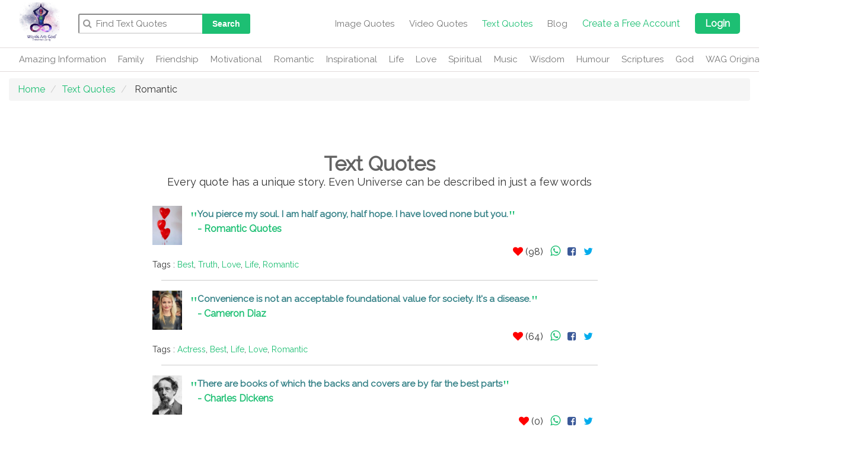

--- FILE ---
content_type: text/html; charset=UTF-8
request_url: https://www.wordsaregod.com/textquotes/category/14/romantic.html?page=9&
body_size: 13868
content:
<!DOCTYPE html>
<html lang="en">
<head>
	<title>Page9 - Text Quotes Top 10000+ Romantic Quotes | Words Are God</title>
    <meta name="description" content="Page9 - Text Quotes Experience and Enjoy our vast collection of Romantic quotes by famous authors, people, teachers, gurus and philosophers. Best Romantic quotes hand-picked by our team members.">
    <meta name="keywords" content="Page9 - Text Quotes Romantic quotes,romantic quotes love,romantic quotes husband,romantic quotes images,romantic quotes for him">
	<meta charset="UTF-8">
	<meta name="author" content="Wordaregod">
	<meta name="viewport" content="width=device-width, initial-scale=1.0">
	<link rel="canonical" href="https://www.wordsaregod.com/textquotes/category/14/romantic.html" />
	<meta name="twitter:card" content="summary">
<meta name="twitter:site" content="@wordsaregod_org">
<meta name="twitter:title" content="Text Quotes Top 10000+ Romantic Quotes | Words Are God">
<meta name="twitter:description" content="Text Quotes Experience and Enjoy our vast collection of Romantic quotes by famous authors, people, teachers, gurus and philosophers. Best Romantic quotes hand-picked by our team members.">
<meta name="og:image" content="https://www.wordsaregod.com/images/wordsaregod_logo.png">

	

    
 <script type="application/ld+json">
      {"@context":"https:\/\/schema.org\/",
      "@id":"https://www.wordsaregod.com/textquotes/category/14/romantic.html",
      "@type":"Article",
      "name":"Text Quotes Top 10000+ Romantic Quotes | Words Are God",
      "articleSection":"Quotes",
      "datePublished":"2019-12-10",
      "dateModified":"2019-12-13",
      "headline":"Text Quotes Top 10000+ Romantic Quotes | Words Are God",
      "image":"https://www.wordsaregod.com/images/wordsaregod_logo.png",
      "url":"https://www.wordsaregod.com/textquotes/category/14/romantic.html",
      "description":"Text Quotes Experience and Enjoy our vast collection of Romantic quotes by famous authors, people, teachers, gurus and philosophers. Best Romantic quotes hand-picked by our team members.",
            "author":[{"@type":"Organization","name":"Words Are God"}],
             "publisher":[{"@type":"Organization","name":"wordsaregod.com","logo":[{"@type":"ImageObject","name":"Words are God logo","text":"Words Are God logo","url":"https://www.wordsaregod.com/images/wordsaregod_logo.png"}] }],
       "mainEntityOfPage":"https://wordsaregod.com"
 
      }
    </script>
    
    
	<style>
		.like_unlike {
			cursor: pointer;
		}
	</style>
	<meta http-equiv="Content-Type" content="text/html; charset=UTF-8">
<meta http-equiv="X-UA-Compatible" content="IE=edge,chrome=1">
<meta name="apple-mobile-web-app-capable" content="yes">
<meta name="apple-mobile-web-app-status-bar-style" content="black-translucent">
    <link rel="shortcut icon" href="/images/wordsaregod_logo.png">

<!-- <link rel="stylesheet" href="https://maxcdn.bootstrapcdn.com/bootstrap/3.4.0/css/bootstrap.min.css">-->
 <link rel="preload" href="https://maxcdn.bootstrapcdn.com/bootstrap/3.4.0/css/bootstrap.min.css" as="style" onload="this.onload=null;this.rel='stylesheet'">
<noscript><link rel="stylesheet" href="https://maxcdn.bootstrapcdn.com/bootstrap/3.4.0/css/bootstrap.min.css"></noscript>


  <script src="https://ajax.googleapis.com/ajax/libs/jquery/3.4.1/jquery.min.js"></script>
  <script src="https://maxcdn.bootstrapcdn.com/bootstrap/3.4.0/js/bootstrap.min.js"></script>
  
  
 <!-- <script src="https://static.optinchat.com/optinchat.js" id="oc_script" convid="8mT8EY8GqIVufUt9V9eFbMcmiJM2" async="true"></script>-->
  



<!--<link href="https://stackpath.bootstrapcdn.com/font-awesome/4.7.0/css/font-awesome.min.css" rel="stylesheet" type="text/css">-->
<link rel="preload" href="https://stackpath.bootstrapcdn.com/font-awesome/4.7.0/css/font-awesome.min.css" as="style" onload="this.onload=null;this.rel='stylesheet'">
<noscript><link rel="stylesheet" href="https://stackpath.bootstrapcdn.com/font-awesome/4.7.0/css/font-awesome.min.css"></noscript>

<!--<link href="https://www.wordsaregod.com/css/style12.css" media="all" rel="stylesheet">-->
<link rel="preload" href="https://www.wordsaregod.com/css/style12.css" as="style" onload="this.onload=null;this.rel='stylesheet'">
<noscript><link rel="stylesheet" href="https://www.wordsaregod.com/css/style12.css"></noscript>


<!--<link href="https://fonts.googleapis.com/css?family=Raleway&display=swap" rel="stylesheet"> -->
<link rel="preload" href="https://fonts.googleapis.com/css?family=Raleway&display=swap" as="style" onload="this.onload=null;this.rel='stylesheet'">
<noscript><link rel="stylesheet" href="https://fonts.googleapis.com/css?family=Raleway&display=swap"></noscript>

 <!--Google Tag Manager -->
<script>(function(w,d,s,l,i){w[l]=w[l]||[];w[l].push({'gtm.start':
new Date().getTime(),event:'gtm.js'});var f=d.getElementsByTagName(s)[0],
j=d.createElement(s),dl=l!='dataLayer'?'&l='+l:'';j.async=true;j.src=
'https://www.googletagmanager.com/gtm.js?id='+i+dl;f.parentNode.insertBefore(j,f);
})(window,document,'script','dataLayer','GTM-MK4K685');</script>
<!-- End Google Tag Manager -->





<style>
.wrapper {

    margin-top: 32px;

}

body{font-family: Raleway, sans-serif !important;}
.filderh{
    font-size: 16px;
    font-weight: 600;
    color: #9a9696;}
    .filderd{
        font-size: 16px;
    line-height: 1.6;
        
    }
    .datah{
        font-size: 16px;
    line-height: 1.5;
    font-weight: 600;
    }
    .only-on-mobile {display:none;}
       .modal {
    top: 25%;
}
</style>


	<script data-ad-client="ca-pub-6356953834078495" async src="https://pagead2.googlesyndication.com/pagead/js/adsbygoogle.js"></script>
    </head>
	
	<div class="modal fade" id="modalDynamic" role="dialog">
  		<div class="modal-dialog">
  			<!-- Modal content-->
  			<div class="modal-content">
  				<div class="modal-header">
  					<button type="button" class="close" data-dismiss="modal">&times;</button>
  					<h4 id="modal_title" class="modal-title"></h4>
  				</div>
  				<div id="modal_body" class="modal-body">
  				</div>
  			</div>
  		</div>
  	</div>        

    <body class="body-mp with-white-back pro-experience">
        <!-- Google Tag Manager (noscript) -->
<noscript><iframe src="https://www.googletagmanager.com/ns.html?id=GTM-MK4K685"
height="0" width="0" style="display:none;visibility:hidden"></iframe></noscript>
<!-- End Google Tag Manager (noscript) -->

    <div id="main-wrapper" class=" non-fixed-header" style="padding-top: 121px;">
    	<div id="main-wrapper-header">
        	<div class="page-light-overlay js-page-light-overlay hidden"></div>
            
            <div id="Header-component">
            	<header class="header-package wordaregod-header">
                	<div class="header-row-wrapper"><div class="header-row row-main">
                    	<a href="https://www.wordsaregod.com/"><img src="https://www.wordsaregod.com/images/wordsaregod_logo.png" alt="wordsaregod_logo" style="width: 69%;" class="mobile-logo"></a>
                        <div class="subscribe">
                        	                      			<a href="" data-toggle="modal" data-target="#myModal">Create A Free Account</a>
                      		                        </div>
                        <div class="wordaregod-header-search1">
                        	<div class="search-bar-package" >
                            	<form action="https://www.wordsaregod.com/textquotes.html">
                            	    <input name="s" type="search" autocomplete="off" placeholder="Find Text Quotes" value="">
                            	        <button class="submit-button btn-lrg-standard">
                            	    Search
                            	</button>
                            	</form>
                            </div>
                        </div>                       
                        
                       <!-- mobile menu start-->
                    <nav class="navbar navbar-inverse">
                      <div class="container-fluid">
                        <div class="navbar-header">
                          <button type="button" class="navbar-toggle" data-toggle="collapse" data-target="#myNavbar">
                            <span class="icon-bar"></span>
                            <span class="icon-bar"></span>
                            <span class="icon-bar"></span> 
                          </button>
                        </div>
                        <div class="collapse navbar-collapse" id="myNavbar">
                          <ul class="nav navbar-nav">
	                            <li class="display-from-lg"><a style="color: #777; text-decoration: none;font-size: 15px;" href="https://www.wordsaregod.com/quotes.php" >Image Quotes</a></li>
	                            <li class="display-from-lg"><a style="color: #777; text-decoration: none;font-size: 15px;" href="https://www.wordsaregod.com/video.php" >Video Quotes</a></li>
                                <li class="display-from-lg"><a style="color: #777; text-decoration: none; font-size: 15px;" href="https://www.wordsaregod.com/textquotes.php" class="nav-link nav-link-blue">Text Quotes</a></li>
    	                        <!--<li class="display-from-md"><a style="color: #777; text-decoration: none; font-size: 15px;" href="https://www.wordsaregod.com/books.php" >Books</a></li>-->
        	                    <li class="display-from-sm"><a style="color: #777; text-decoration: none; font-size: 15px;" href="https://www.wordsaregod.com/stories.php" >Blog</a></li>
                                <!--
                                <li class="display-from-sm"><a style="color: #777; text-decoration: none; font-size: 15px;" href="https://www.wordsaregod.com/budding-authors.html" 
                                	>Budding Authors</a></li>-->
    
        <li class="display-from-sm"><a class="m_menu_login" href="https://www.wordsaregod.com/login.php" >Login</a></li>
            	                    	
            	            
                          </ul>
                        </div>
                      </div>
                    </nav>
                    
                    <!-- mobile menu ends-->


                        <nav class="wordaregod-nav wordaregod-nav-right">
                            <ul>
	                            <li class="display-from-lg"><a style="color: #777;
    text-decoration: none;
    font-size: 15px;" href="https://www.wordsaregod.com/quotes.html" >Image Quotes</a></li>
     <li class="display-from-lg"><a style="color: #777;
    text-decoration: none;
    font-size: 15px;" href="https://www.wordsaregod.com/video.html" >Video Quotes</a></li>
                                <li class="display-from-lg"><a style="color: #777;
    text-decoration: none;
    font-size: 15px;" href="https://www.wordsaregod.com/textquotes.html" class="nav-link nav-link-blue">Text Quotes</a></li>
    	                       <!-- <li class="display-from-md"><a style="color: #777;
    text-decoration: none;
    font-size: 15px;" href="https://www.wordsaregod.com/books.html" >Books</a></li>-->
        	                    <li class="display-from-sm"><a style="color: #777;
    text-decoration: none;
    font-size: 15px;" href="https://www.wordsaregod.com/stories.html" >Blog</a></li>
    
    							<!--
    							<li class="display-from-sm">
        	                    	<a style="color: #777; text-decoration: none; font-size: 15px;" 
        	                    		href="https://www.wordsaregod.com/budding-authors.html" 
        	                    		>Budding Authors</a></li>-->
        	                    	
            	                	            	                <li class="display-from-sm"><a class="menuh" href="register.html" class="js-open-popup-login js-header-events nav-link" data-toggle="modal" data-target="#myModal">Create a Free Account</a></li>
	            	                
	            	                <li class="display-from-sm">
	        	                    	<a class="menuh" style="background-color: #1dbf73;color: white;padding: 8px 17px 8px 17px;border-radius: 5px;font-weight: bold;" href="https://www.wordsaregod.com/do-login.html" 
	        	                    		>Login</a></li>
        	                                                </ul>
                        </nav>
                    </div>
                </div>
				<div class="wordaregod-header-search2" >
                	<div class="search-bar-package" >
                    	<form action="https://www.wordsaregod.com/textquotes.html">
                    	    <input name="s" type="search" autocomplete="off" placeholder="Find Text Quotes" value="">
                    	        <button class="submit-button btn-lrg-standard">
                    	    Search
                    	</button>
                    	</form>
                    </div>
                </div>
                
                        		<div class="header-row-wrapper wrapper-row-categories" id="nav" style="z-index: -100; position: relative;">
                	<div class="header-row">
                    	<nav class="categories-menu-package">
                        	<button class="left" disabled=""><i class="fa fa-chevron-left"></i></button>
                            <button class="right"><i class="fa fa-chevron-right"></i></button>
                            
                                                        <ul class="categories">
                            	                            		<li class=""><a href="https://www.wordsaregod.com/textquotes/category/18/amazing-information.html">Amazing Information</a></li>
                            	                            		<li class=""><a href="https://www.wordsaregod.com/textquotes/category/13/family.html">Family</a></li>
                            	                            		<li class=""><a href="https://www.wordsaregod.com/textquotes/category/7/friendship.html">Friendship</a></li>
                            	                            		<li class=""><a href="https://www.wordsaregod.com/textquotes/category/6/motivational.html">Motivational</a></li>
                            	                            		<li class=""><a href="https://www.wordsaregod.com/textquotes/category/14/romantic.html">Romantic</a></li>
                            	                            		<li class=""><a href="https://www.wordsaregod.com/textquotes/category/8/inspirational.html">Inspirational</a></li>
                            	                            		<li class=""><a href="https://www.wordsaregod.com/textquotes/category/5/life.html">Life</a></li>
                            	                            		<li class=""><a href="https://www.wordsaregod.com/textquotes/category/4/love.html">Love</a></li>
                            	                            		<li class=""><a href="https://www.wordsaregod.com/textquotes/category/15/spiritual.html">Spiritual</a></li>
                            	                            		<li class=""><a href="https://www.wordsaregod.com/textquotes/category/11/music.html">Music</a></li>
                            	                            		<li class=""><a href="https://www.wordsaregod.com/textquotes/category/10/wisdom.html">Wisdom</a></li>
                            	                            		<li class=""><a href="https://www.wordsaregod.com/textquotes/category/12/humour.html">Humour</a></li>
                            	                            		<li class=""><a href="https://www.wordsaregod.com/textquotes/category/16/scriptures.html">Scriptures</a></li>
                            	                            		<li class=""><a href="https://www.wordsaregod.com/textquotes/category/9/god.html">God</a></li>
                            	                            		<li class=""><a href="https://www.wordsaregod.com/textquotes/category/17/wag-originals.html">WAG Originals</a></li>
                            	                            </ul>
                                                    </nav>
                    </div>
                </div>
                
                <nav class="only-on-mobile" style="margin-top:2px;">
                      <div class="container-fluid">
                        <div class="navbar-header" style="margin:0px">
                          <button type="button" class="btn btn-default dropdown-toggle" style="width: 100%;color:#383737;font-size: 16px;text-align: left;padding-left:10px;" data-toggle="collapse" data-target="#myNavbar1">
                           <i class="fa fa-plus" aria-hidden="true"></i> 
 Select Categories <!--<span class="caret"></span> -->
                          </button>
                        </div>
                        <div class="collapse navbar-collapse" id="myNavbar1">
                                                      <ul class="categories" style="padding-left:10px;">
                            	                            												<li style="padding: 5px;font-size: 14px;">
	                            			<a href="https://www.wordsaregod.com/textquotes/category/18/amazing-information.html">
	                            				Amazing Information	                            			</a>
	                            		</li>
									                            	                            												<li style="padding: 5px;font-size: 14px;">
	                            			<a href="https://www.wordsaregod.com/textquotes/category/13/family.html">
	                            				Family	                            			</a>
	                            		</li>
									                            	                            												<li style="padding: 5px;font-size: 14px;">
	                            			<a href="https://www.wordsaregod.com/textquotes/category/7/friendship.html">
	                            				Friendship	                            			</a>
	                            		</li>
									                            	                            												<li style="padding: 5px;font-size: 14px;">
	                            			<a href="https://www.wordsaregod.com/textquotes/category/6/motivational.html">
	                            				Motivational	                            			</a>
	                            		</li>
									                            	                            												<li style="padding: 5px;font-size: 14px;">
	                            			<a href="https://www.wordsaregod.com/textquotes/category/14/romantic.html">
	                            				Romantic	                            			</a>
	                            		</li>
									                            	                            												<li style="padding: 5px;font-size: 14px;">
	                            			<a href="https://www.wordsaregod.com/textquotes/category/8/inspirational.html">
	                            				Inspirational	                            			</a>
	                            		</li>
									                            	                            												<li style="padding: 5px;font-size: 14px;">
	                            			<a href="https://www.wordsaregod.com/textquotes/category/5/life.html">
	                            				Life	                            			</a>
	                            		</li>
									                            	                            												<li style="padding: 5px;font-size: 14px;">
	                            			<a href="https://www.wordsaregod.com/textquotes/category/4/love.html">
	                            				Love	                            			</a>
	                            		</li>
									                            	                            												<li style="padding: 5px;font-size: 14px;">
	                            			<a href="https://www.wordsaregod.com/textquotes/category/15/spiritual.html">
	                            				Spiritual	                            			</a>
	                            		</li>
									                            	                            												<li style="padding: 5px;font-size: 14px;">
	                            			<a href="https://www.wordsaregod.com/textquotes/category/11/music.html">
	                            				Music	                            			</a>
	                            		</li>
									                            	                            												<li style="padding: 5px;font-size: 14px;">
	                            			<a href="https://www.wordsaregod.com/textquotes/category/10/wisdom.html">
	                            				Wisdom	                            			</a>
	                            		</li>
									                            	                            												<li style="padding: 5px;font-size: 14px;">
	                            			<a href="https://www.wordsaregod.com/textquotes/category/12/humour.html">
	                            				Humour	                            			</a>
	                            		</li>
									                            	                            												<li style="padding: 5px;font-size: 14px;">
	                            			<a href="https://www.wordsaregod.com/textquotes/category/16/scriptures.html">
	                            				Scriptures	                            			</a>
	                            		</li>
									                            	                            												<li style="padding: 5px;font-size: 14px;">
	                            			<a href="https://www.wordsaregod.com/textquotes/category/9/god.html">
	                            				God	                            			</a>
	                            		</li>
									                            	                            												<li style="padding: 5px;font-size: 14px;">
	                            			<a href="https://www.wordsaregod.com/textquotes/category/17/wag-originals.html">
	                            				WAG Originals	                            			</a>
	                            		</li>
									                            	                            </ul>
                                                    </div>
                      </div>
                    </nav>
            </header>
        </div>
    </div>        <div style="clear: both">&nbsp;</div>
	<div style="clear: both">&nbsp;</div>
	<div style="clear: both">&nbsp;</div>
	<div style="clear: both">&nbsp;</div>
	<div style="clear: both">&nbsp;</div>
	<div style="clear: both">&nbsp;</div>
	<div class="container-fluid">
    	<ul class="breadcrumb">
	    	<li class="breadcrumb-item active"><a href="https://www.wordsaregod.com/">Home</a></li>
	    	<li class="breadcrumb-item active"><a href="https://www.wordsaregod.com/textquotes.html">Text Quotes</a></li>
	        <li class="breadcrumb-item">
            	Romantic				 
				 
                
            </li>
	    </ul>
	</div>
    
    <div class="mp-box mp-category-header p-t-30 p-b-15" style="padding-bottom:4px !important;">
    	<div class="wrapper cxy">
            <h1 class="harry1">Text Quotes</h1>
            <p class="subcat-desc js-sub-category-desc dexi">Every quote has a unique story. Even Universe can be described in just a few words</p>
        </div>
    </div>
    
    <div class="container-fluid" style="">
    	<div class="row content" > <!-- <div class="row content" > -->
    	
    <!--	<div class="col-sm-2 sidenav only-on-mobile np-nm">
            <div class="col-md-12 np-nm">
                <div class="col-md-6 col-sm-6 col-xs-6 np-nm">	<a href="javascript:void(0);" onClick="load_authors()"><div class="filter-a-btn">Filter By Authors</div></a> </div>
                <div class="col-md-6 col-sm-6 col-xs-6 np-nm" ><a  href="javascript:void(0);" onClick="load_tags()"><div class="filter-a-btn">Filter By Tag</div></a></a> </div>
            </div>    
    
    	
    	
    <!--	<div class="col-sm-2 sidenav only-on-mobile">
    	<a href="javascript:void(0);" onClick="load_authors()"><span class="filter-a-btn">Filter By Authors</span></a>
    	
    	<a  href="javascript:void(0);" onClick="load_tags()"><span class="filter-a-btn">Filter By Tag</span></a>
    	</div>-->
    	<br>
    	
    		<div class="col-sm-2 sidenav hide-on-mobile">
    		    
<!-- Verticle Ad unit -->

<ins class="adsbygoogle"

     style="display:block"

     data-ad-client="ca-pub-6356953834078495"

     data-ad-slot="8169366304"

     data-ad-format="auto"

     data-full-width-responsive="true"></ins>

<script>

     (adsbygoogle = window.adsbygoogle || []).push({});

</script>
    		    
    		                    
            </div>
            
            
            <div class="col-sm-8 hivi">
            	            	<div class="col-sm-12 col-sm-12  medium category-card">
            	    
            		<img  class="author-img" 
            			alt="Romantic Quotes Quotes"
            			title="Romantic Quotes"
            			style="float: left;margin-right: 14px;" src="https://www.wordsaregod.com//author_images/whc5def92483c665_fQXw5bPvaX_7OG88pW9xn.png"/> 
                   
                    
                    <div>
                         <div class="doublequote" style="display: inline-block;color: #1dbf73;">"</div> 
                        <span class="quotestext">You pierce my soul. I am half agony, half hope. I have loved none but you.</span>
                        <div class="doublequote1" style="display: inline-block;color: #1dbf73;">"</div>
                    	<div class="authorOrTitle">
                        <a href="https://www.wordsaregod.com/textquotes/author/200/romantic-quotes.html">	- Romantic Quotes </a>
                            
                            <br>
                        </div>
                        
                        <div class="col-sm-12 text-right">
                        	<span class="like_unlike default-heart" onclick="like_unlike_textquote(29534)" data-product-id='29534' data-product-type='textquote' id="like-unlike-29534"><i class="fa fa-heart text-default"></i></span> <span id='response-data-29534'></span>
                    	&nbsp;
                    	
                        	<a class="tagp" href="https://wa.me/?text=You pierce my soul. I am half agony, half hope. I have loved none but you. - by Romantic Quotes https://www.wordsaregod.com/textquotes/category/14/romantic.html" data-action="share/whatsapp/share">
                		    <i class="fa fa-2x fa-whatsapp" style="font-size: 20px !important;"></i></a>
                            &nbsp;
                            
                                                                                    <a class="tagp" href="https://www.wordsaregod.com/download.php?uid=29534&type=textquotes_facebook&url=[base64]" target="_blank">
                            	<i class="fa fa-facebook-square"></i>
                            </a>
   <!--                         <a onclick="window.open('http://www.facebook.com/sharer.php?s=100&amp;p[title]=&amp;p[summary]=&amp;p[url]=&amp;&p[images][0]=', 'sharer', 'toolbar=0,status=0,width=620,height=280');" href="javascript: void(0)"> 
-->
                            &nbsp;
                                                        <a class="tagp" href="https://www.wordsaregod.com/download.php?uid=29534&type=textquotes_twitter&url=[base64]" target="_blank">
                            	<i class="fa fa-twitter"></i>
                            </a>
                            &nbsp;
<!--                            <a href="http://twitter.com/share?text=You+pierce+my+soul.+I+am+half+agony%2C+half+hope.+I+have+loved+none+but+you.&url=https://www.wordsaregod.com/" target="_blank">
                            	<i class="fa fa-2x fa-instagram" style="font-size: 20px !important;"></i>
                            </a>-->
    	            	</div>
        	            
        	         
        	            <!--tags and category-->
        	            <div class="col-sm-12" style="padding-left:0px;margin-left:0px;"> 
        	                <p style="font-size:14px">Tags : 
        	                <!--tags-->
        	                 <a class="tagp" href="https://www.wordsaregod.com/textquotes/tags/3/best.html">Best</a>, <a class="tagp" href="https://www.wordsaregod.com/textquotes/tags/18/truth.html">Truth</a>,
        	                
        	                <!-- category-->
        	                 <a href="https://www.wordsaregod.com/textquotes/category/4/love.html">Love</a>, <a href="https://www.wordsaregod.com/textquotes/category/5/life.html">Life</a>, <a href="https://www.wordsaregod.com/textquotes/category/14/romantic.html">Romantic</a>        	                </p>
        	            </div>
        	            
        	            
                        <div class="col-sm-12"><hr></div>
                        
                                                 
                   	</div>
                </div>
                	            	<div class="col-sm-12 col-sm-12  medium category-card">
            	    
            		<img  class="author-img" 
            			alt="Cameron Diaz Quotes"
            			title="Cameron Diaz"
            			style="float: left;margin-right: 14px;" src="https://www.wordsaregod.com//author_images/whc5def636b0e657_8e366j12LZ_3e97jd58pi.png"/> 
                   
                    
                    <div>
                         <div class="doublequote" style="display: inline-block;color: #1dbf73;">"</div> 
                        <span class="quotestext">Convenience is not an acceptable foundational value for society. It&#039;s a disease.</span>
                        <div class="doublequote1" style="display: inline-block;color: #1dbf73;">"</div>
                    	<div class="authorOrTitle">
                        <a href="https://www.wordsaregod.com/textquotes/author/174/cameron-diaz.html">	- Cameron Diaz </a>
                            
                            <br>
                        </div>
                        
                        <div class="col-sm-12 text-right">
                        	<span class="like_unlike default-heart" onclick="like_unlike_textquote(8757)" data-product-id='8757' data-product-type='textquote' id="like-unlike-8757"><i class="fa fa-heart text-default"></i></span> <span id='response-data-8757'></span>
                    	&nbsp;
                    	
                        	<a class="tagp" href="https://wa.me/?text=Convenience is not an acceptable foundational value for society. It&#039;s a disease. - by Cameron Diaz https://www.wordsaregod.com/textquotes/category/14/romantic.html" data-action="share/whatsapp/share">
                		    <i class="fa fa-2x fa-whatsapp" style="font-size: 20px !important;"></i></a>
                            &nbsp;
                            
                                                                                    <a class="tagp" href="https://www.wordsaregod.com/download.php?uid=8757&type=textquotes_facebook&url=[base64]" target="_blank">
                            	<i class="fa fa-facebook-square"></i>
                            </a>
   <!--                         <a onclick="window.open('http://www.facebook.com/sharer.php?s=100&amp;p[title]=&amp;p[summary]=&amp;p[url]=&amp;&p[images][0]=', 'sharer', 'toolbar=0,status=0,width=620,height=280');" href="javascript: void(0)"> 
-->
                            &nbsp;
                                                        <a class="tagp" href="https://www.wordsaregod.com/download.php?uid=8757&type=textquotes_twitter&url=[base64]" target="_blank">
                            	<i class="fa fa-twitter"></i>
                            </a>
                            &nbsp;
<!--                            <a href="http://twitter.com/share?text=Convenience+is+not+an+acceptable+foundational+value+for+society.+It%26%23039%3Bs+a+disease.&url=https://www.wordsaregod.com/" target="_blank">
                            	<i class="fa fa-2x fa-instagram" style="font-size: 20px !important;"></i>
                            </a>-->
    	            	</div>
        	            
        	         
        	            <!--tags and category-->
        	            <div class="col-sm-12" style="padding-left:0px;margin-left:0px;"> 
        	                <p style="font-size:14px">Tags : 
        	                <!--tags-->
        	                 <a class="tagp" href="https://www.wordsaregod.com/textquotes/tags/41/actress.html">Actress</a>, <a class="tagp" href="https://www.wordsaregod.com/textquotes/tags/3/best.html">Best</a>,
        	                
        	                <!-- category-->
        	                 <a href="https://www.wordsaregod.com/textquotes/category/5/life.html">Life</a>, <a href="https://www.wordsaregod.com/textquotes/category/4/love.html">Love</a>, <a href="https://www.wordsaregod.com/textquotes/category/14/romantic.html">Romantic</a>        	                </p>
        	            </div>
        	            
        	            
                        <div class="col-sm-12"><hr></div>
                        
                                                 
                   	</div>
                </div>
                	            	<div class="col-sm-12 col-sm-12  medium category-card">
            	    
            		<img  class="author-img" 
            			alt="Charles Dickens Quotes"
            			title="Charles Dickens"
            			style="float: left;margin-right: 14px;" src="https://www.wordsaregod.com//author_images/whc5def63939c74f_fnfWccXGd7_kZ5BmX9u8X.png"/> 
                   
                    
                    <div>
                         <div class="doublequote" style="display: inline-block;color: #1dbf73;">"</div> 
                        <span class="quotestext">There are books of which the backs and covers are by far the best parts</span>
                        <div class="doublequote1" style="display: inline-block;color: #1dbf73;">"</div>
                    	<div class="authorOrTitle">
                        <a href="https://www.wordsaregod.com/textquotes/author/1/charles-dickens.html">	- Charles Dickens </a>
                            
                            <br>
                        </div>
                        
                        <div class="col-sm-12 text-right">
                        	<span class="like_unlike default-heart" onclick="like_unlike_textquote(369)" data-product-id='369' data-product-type='textquote' id="like-unlike-369"><i class="fa fa-heart text-default"></i></span> <span id='response-data-369'></span>
                    	&nbsp;
                    	
                        	<a class="tagp" href="https://wa.me/?text=There are books of which the backs and covers are by far the best parts - by Charles Dickens https://www.wordsaregod.com/textquotes/category/14/romantic.html" data-action="share/whatsapp/share">
                		    <i class="fa fa-2x fa-whatsapp" style="font-size: 20px !important;"></i></a>
                            &nbsp;
                            
                                                                                    <a class="tagp" href="https://www.wordsaregod.com/download.php?uid=369&type=textquotes_facebook&url=[base64]" target="_blank">
                            	<i class="fa fa-facebook-square"></i>
                            </a>
   <!--                         <a onclick="window.open('http://www.facebook.com/sharer.php?s=100&amp;p[title]=&amp;p[summary]=&amp;p[url]=&amp;&p[images][0]=', 'sharer', 'toolbar=0,status=0,width=620,height=280');" href="javascript: void(0)"> 
-->
                            &nbsp;
                                                        <a class="tagp" href="https://www.wordsaregod.com/download.php?uid=369&type=textquotes_twitter&url=[base64]" target="_blank">
                            	<i class="fa fa-twitter"></i>
                            </a>
                            &nbsp;
<!--                            <a href="http://twitter.com/share?text=There+are+books+of+which+the+backs+and+covers+are+by+far+the+best+parts&url=https://www.wordsaregod.com/" target="_blank">
                            	<i class="fa fa-2x fa-instagram" style="font-size: 20px !important;"></i>
                            </a>-->
    	            	</div>
        	            
        	         
        	            <!--tags and category-->
        	            <div class="col-sm-12" style="padding-left:0px;margin-left:0px;"> 
        	                <p style="font-size:14px">Tags : 
        	                <!--tags-->
        	                 <a class="tagp" href="https://www.wordsaregod.com/textquotes/tags/3/best.html">Best</a>, <a class="tagp" href="https://www.wordsaregod.com/textquotes/tags/18/truth.html">Truth</a>,
        	                
        	                <!-- category-->
        	                 <a href="https://www.wordsaregod.com/textquotes/category/5/life.html">Life</a>, <a href="https://www.wordsaregod.com/textquotes/category/4/love.html">Love</a>, <a href="https://www.wordsaregod.com/textquotes/category/14/romantic.html">Romantic</a>        	                </p>
        	            </div>
        	            
        	            
                        <div class="col-sm-12"><hr></div>
                        
                                                 
                   	</div>
                </div>
                	            	<div class="col-sm-12 col-sm-12  medium category-card">
            	    
            		<img  class="author-img" 
            			alt="Charles Dickens Quotes"
            			title="Charles Dickens"
            			style="float: left;margin-right: 14px;" src="https://www.wordsaregod.com//author_images/whc5def63939c74f_fnfWccXGd7_kZ5BmX9u8X.png"/> 
                   
                    
                    <div>
                         <div class="doublequote" style="display: inline-block;color: #1dbf73;">"</div> 
                        <span class="quotestext">Love her, love her, love her! If she favours you, love her. If she wounds you, love her. If she tears your heart to pieces - and as it gets older and stronger, it will tear deeper - love her, love her, love her!</span>
                        <div class="doublequote1" style="display: inline-block;color: #1dbf73;">"</div>
                    	<div class="authorOrTitle">
                        <a href="https://www.wordsaregod.com/textquotes/author/1/charles-dickens.html">	- Charles Dickens </a>
                            
                            <br>
                        </div>
                        
                        <div class="col-sm-12 text-right">
                        	<span class="like_unlike default-heart" onclick="like_unlike_textquote(376)" data-product-id='376' data-product-type='textquote' id="like-unlike-376"><i class="fa fa-heart text-default"></i></span> <span id='response-data-376'></span>
                    	&nbsp;
                    	
                        	<a class="tagp" href="https://wa.me/?text=Love her, love her, love her! If she favours you, love her. If she wounds you, love her. If she tears your heart to pieces - and as it gets older and stronger, it will tear deeper - love her, love her, love her! - by Charles Dickens https://www.wordsaregod.com/textquotes/category/14/romantic.html" data-action="share/whatsapp/share">
                		    <i class="fa fa-2x fa-whatsapp" style="font-size: 20px !important;"></i></a>
                            &nbsp;
                            
                                                                                    <a class="tagp" href="https://www.wordsaregod.com/download.php?uid=376&type=textquotes_facebook&url=[base64]" target="_blank">
                            	<i class="fa fa-facebook-square"></i>
                            </a>
   <!--                         <a onclick="window.open('http://www.facebook.com/sharer.php?s=100&amp;p[title]=&amp;p[summary]=&amp;p[url]=&amp;&p[images][0]=', 'sharer', 'toolbar=0,status=0,width=620,height=280');" href="javascript: void(0)"> 
-->
                            &nbsp;
                                                        <a class="tagp" href="https://www.wordsaregod.com/download.php?uid=376&type=textquotes_twitter&url=[base64]" target="_blank">
                            	<i class="fa fa-twitter"></i>
                            </a>
                            &nbsp;
<!--                            <a href="http://twitter.com/share?text=Love+her%2C+love+her%2C+love+her%21+If+she+favours+you%2C+love+her.+If+she+wounds+you%2C+love+her.+If+she+tears+your+heart+to+pieces+-+and+as+it+gets+older+and+stronger%2C+it+will+tear+deeper+-+love+her%2C+love+her%2C+love+her%21&url=https://www.wordsaregod.com/" target="_blank">
                            	<i class="fa fa-2x fa-instagram" style="font-size: 20px !important;"></i>
                            </a>-->
    	            	</div>
        	            
        	         
        	            <!--tags and category-->
        	            <div class="col-sm-12" style="padding-left:0px;margin-left:0px;"> 
        	                <p style="font-size:14px">Tags : 
        	                <!--tags-->
        	                 <a class="tagp" href="https://www.wordsaregod.com/textquotes/tags/3/best.html">Best</a>, <a class="tagp" href="https://www.wordsaregod.com/textquotes/tags/18/truth.html">Truth</a>,
        	                
        	                <!-- category-->
        	                 <a href="https://www.wordsaregod.com/textquotes/category/5/life.html">Life</a>, <a href="https://www.wordsaregod.com/textquotes/category/4/love.html">Love</a>, <a href="https://www.wordsaregod.com/textquotes/category/14/romantic.html">Romantic</a>        	                </p>
        	            </div>
        	            
        	            
                        <div class="col-sm-12"><hr></div>
                        
                                                 
                            	<div class="col-sm-12" style="width:100%">
                            	 <!-- adsense code here -->
                            	<!-- Verticle Ad unit -->

<ins class="adsbygoogle"

     style="display:block"

     data-ad-client="ca-pub-6356953834078495"

     data-ad-slot="8169366304"

     data-ad-format="auto"

     data-full-width-responsive="true"></ins>

<script>

     (adsbygoogle = window.adsbygoogle || []).push({});

</script>
                            	</div>
                           
                             <div class="col-sm-12"><hr></div>
                                                
                   	</div>
                </div>
                	            	<div class="col-sm-12 col-sm-12  medium category-card">
            	    
            		<img  class="author-img" 
            			alt="Romantic Quotes Quotes"
            			title="Romantic Quotes"
            			style="float: left;margin-right: 14px;" src="https://www.wordsaregod.com//author_images/whc5def92483c665_fQXw5bPvaX_7OG88pW9xn.png"/> 
                   
                    
                    <div>
                         <div class="doublequote" style="display: inline-block;color: #1dbf73;">"</div> 
                        <span class="quotestext">Love looks not with the eyes, but with the mind, And therefore is winged Cupid painted blind.-William Shakespeare</span>
                        <div class="doublequote1" style="display: inline-block;color: #1dbf73;">"</div>
                    	<div class="authorOrTitle">
                        <a href="https://www.wordsaregod.com/textquotes/author/200/romantic-quotes.html">	- Romantic Quotes </a>
                            
                            <br>
                        </div>
                        
                        <div class="col-sm-12 text-right">
                        	<span class="like_unlike default-heart" onclick="like_unlike_textquote(10490)" data-product-id='10490' data-product-type='textquote' id="like-unlike-10490"><i class="fa fa-heart text-default"></i></span> <span id='response-data-10490'></span>
                    	&nbsp;
                    	
                        	<a class="tagp" href="https://wa.me/?text=Love looks not with the eyes, but with the mind, And therefore is winged Cupid painted blind.-William Shakespeare - by Romantic Quotes https://www.wordsaregod.com/textquotes/category/14/romantic.html" data-action="share/whatsapp/share">
                		    <i class="fa fa-2x fa-whatsapp" style="font-size: 20px !important;"></i></a>
                            &nbsp;
                            
                                                                                    <a class="tagp" href="https://www.wordsaregod.com/download.php?uid=10490&type=textquotes_facebook&url=[base64]" target="_blank">
                            	<i class="fa fa-facebook-square"></i>
                            </a>
   <!--                         <a onclick="window.open('http://www.facebook.com/sharer.php?s=100&amp;p[title]=&amp;p[summary]=&amp;p[url]=&amp;&p[images][0]=', 'sharer', 'toolbar=0,status=0,width=620,height=280');" href="javascript: void(0)"> 
-->
                            &nbsp;
                                                        <a class="tagp" href="https://www.wordsaregod.com/download.php?uid=10490&type=textquotes_twitter&url=[base64]" target="_blank">
                            	<i class="fa fa-twitter"></i>
                            </a>
                            &nbsp;
<!--                            <a href="http://twitter.com/share?text=Love+looks+not+with+the+eyes%2C+but+with+the+mind%2C+And+therefore+is+winged+Cupid+painted+blind.-William+Shakespeare&url=https://www.wordsaregod.com/" target="_blank">
                            	<i class="fa fa-2x fa-instagram" style="font-size: 20px !important;"></i>
                            </a>-->
    	            	</div>
        	            
        	         
        	            <!--tags and category-->
        	            <div class="col-sm-12" style="padding-left:0px;margin-left:0px;"> 
        	                <p style="font-size:14px">Tags : 
        	                <!--tags-->
        	                
        	                
        	                <!-- category-->
        	                 <a href="https://www.wordsaregod.com/textquotes/category/14/romantic.html">Romantic</a>, <a href="https://www.wordsaregod.com/textquotes/category/4/love.html">Love</a>        	                </p>
        	            </div>
        	            
        	            
                        <div class="col-sm-12"><hr></div>
                        
                                                 
                   	</div>
                </div>
                	            	<div class="col-sm-12 col-sm-12  medium category-card">
            	    
            		<img  class="author-img" 
            			alt="Romantic Quotes Quotes"
            			title="Romantic Quotes"
            			style="float: left;margin-right: 14px;" src="https://www.wordsaregod.com//author_images/whc5def92483c665_fQXw5bPvaX_7OG88pW9xn.png"/> 
                   
                    
                    <div>
                         <div class="doublequote" style="display: inline-block;color: #1dbf73;">"</div> 
                        <span class="quotestext">With every breath, I&#039;m deeper in you.-Madonna Ciccone</span>
                        <div class="doublequote1" style="display: inline-block;color: #1dbf73;">"</div>
                    	<div class="authorOrTitle">
                        <a href="https://www.wordsaregod.com/textquotes/author/200/romantic-quotes.html">	- Romantic Quotes </a>
                            
                            <br>
                        </div>
                        
                        <div class="col-sm-12 text-right">
                        	<span class="like_unlike default-heart" onclick="like_unlike_textquote(10311)" data-product-id='10311' data-product-type='textquote' id="like-unlike-10311"><i class="fa fa-heart text-default"></i></span> <span id='response-data-10311'></span>
                    	&nbsp;
                    	
                        	<a class="tagp" href="https://wa.me/?text=With every breath, I&#039;m deeper in you.-Madonna Ciccone - by Romantic Quotes https://www.wordsaregod.com/textquotes/category/14/romantic.html" data-action="share/whatsapp/share">
                		    <i class="fa fa-2x fa-whatsapp" style="font-size: 20px !important;"></i></a>
                            &nbsp;
                            
                                                                                    <a class="tagp" href="https://www.wordsaregod.com/download.php?uid=10311&type=textquotes_facebook&url=[base64]" target="_blank">
                            	<i class="fa fa-facebook-square"></i>
                            </a>
   <!--                         <a onclick="window.open('http://www.facebook.com/sharer.php?s=100&amp;p[title]=&amp;p[summary]=&amp;p[url]=&amp;&p[images][0]=', 'sharer', 'toolbar=0,status=0,width=620,height=280');" href="javascript: void(0)"> 
-->
                            &nbsp;
                                                        <a class="tagp" href="https://www.wordsaregod.com/download.php?uid=10311&type=textquotes_twitter&url=[base64]" target="_blank">
                            	<i class="fa fa-twitter"></i>
                            </a>
                            &nbsp;
<!--                            <a href="http://twitter.com/share?text=With+every+breath%2C+I%26%23039%3Bm+deeper+in+you.-Madonna+Ciccone&url=https://www.wordsaregod.com/" target="_blank">
                            	<i class="fa fa-2x fa-instagram" style="font-size: 20px !important;"></i>
                            </a>-->
    	            	</div>
        	            
        	         
        	            <!--tags and category-->
        	            <div class="col-sm-12" style="padding-left:0px;margin-left:0px;"> 
        	                <p style="font-size:14px">Tags : 
        	                <!--tags-->
        	                
        	                
        	                <!-- category-->
        	                 <a href="https://www.wordsaregod.com/textquotes/category/14/romantic.html">Romantic</a>, <a href="https://www.wordsaregod.com/textquotes/category/4/love.html">Love</a>        	                </p>
        	            </div>
        	            
        	            
                        <div class="col-sm-12"><hr></div>
                        
                                                 
                   	</div>
                </div>
                	            	<div class="col-sm-12 col-sm-12  medium category-card">
            	    
            		<img  class="author-img" 
            			alt="Romantic Quotes Quotes"
            			title="Romantic Quotes"
            			style="float: left;margin-right: 14px;" src="https://www.wordsaregod.com//author_images/whc5def92483c665_fQXw5bPvaX_7OG88pW9xn.png"/> 
                   
                    
                    <div>
                         <div class="doublequote" style="display: inline-block;color: #1dbf73;">"</div> 
                        <span class="quotestext">Two people who are a little bit deluded in each other&#039;s favour. That&#039;s what love is, isn&#039;t it?-David Mitchell</span>
                        <div class="doublequote1" style="display: inline-block;color: #1dbf73;">"</div>
                    	<div class="authorOrTitle">
                        <a href="https://www.wordsaregod.com/textquotes/author/200/romantic-quotes.html">	- Romantic Quotes </a>
                            
                            <br>
                        </div>
                        
                        <div class="col-sm-12 text-right">
                        	<span class="like_unlike default-heart" onclick="like_unlike_textquote(10517)" data-product-id='10517' data-product-type='textquote' id="like-unlike-10517"><i class="fa fa-heart text-default"></i></span> <span id='response-data-10517'></span>
                    	&nbsp;
                    	
                        	<a class="tagp" href="https://wa.me/?text=Two people who are a little bit deluded in each other&#039;s favour. That&#039;s what love is, isn&#039;t it?-David Mitchell - by Romantic Quotes https://www.wordsaregod.com/textquotes/category/14/romantic.html" data-action="share/whatsapp/share">
                		    <i class="fa fa-2x fa-whatsapp" style="font-size: 20px !important;"></i></a>
                            &nbsp;
                            
                                                                                    <a class="tagp" href="https://www.wordsaregod.com/download.php?uid=10517&type=textquotes_facebook&url=[base64]" target="_blank">
                            	<i class="fa fa-facebook-square"></i>
                            </a>
   <!--                         <a onclick="window.open('http://www.facebook.com/sharer.php?s=100&amp;p[title]=&amp;p[summary]=&amp;p[url]=&amp;&p[images][0]=', 'sharer', 'toolbar=0,status=0,width=620,height=280');" href="javascript: void(0)"> 
-->
                            &nbsp;
                                                        <a class="tagp" href="https://www.wordsaregod.com/download.php?uid=10517&type=textquotes_twitter&url=[base64]" target="_blank">
                            	<i class="fa fa-twitter"></i>
                            </a>
                            &nbsp;
<!--                            <a href="http://twitter.com/share?text=Two+people+who+are+a+little+bit+deluded+in+each+other%26%23039%3Bs+favour.+That%26%23039%3Bs+what+love+is%2C+isn%26%23039%3Bt+it%3F-David+Mitchell&url=https://www.wordsaregod.com/" target="_blank">
                            	<i class="fa fa-2x fa-instagram" style="font-size: 20px !important;"></i>
                            </a>-->
    	            	</div>
        	            
        	         
        	            <!--tags and category-->
        	            <div class="col-sm-12" style="padding-left:0px;margin-left:0px;"> 
        	                <p style="font-size:14px">Tags : 
        	                <!--tags-->
        	                
        	                
        	                <!-- category-->
        	                 <a href="https://www.wordsaregod.com/textquotes/category/14/romantic.html">Romantic</a>, <a href="https://www.wordsaregod.com/textquotes/category/4/love.html">Love</a>        	                </p>
        	            </div>
        	            
        	            
                        <div class="col-sm-12"><hr></div>
                        
                                                 
                            	<div class="col-sm-12" style="width:100%">
                            	 <!-- adsense code here -->
                            	<!-- Verticle Ad unit -->

<ins class="adsbygoogle"

     style="display:block"

     data-ad-client="ca-pub-6356953834078495"

     data-ad-slot="8169366304"

     data-ad-format="auto"

     data-full-width-responsive="true"></ins>

<script>

     (adsbygoogle = window.adsbygoogle || []).push({});

</script>
                            	</div>
                           
                             <div class="col-sm-12"><hr></div>
                                                
                   	</div>
                </div>
                	            	<div class="col-sm-12 col-sm-12  medium category-card">
            	    
            		<img  class="author-img" 
            			alt="Romantic Quotes Quotes"
            			title="Romantic Quotes"
            			style="float: left;margin-right: 14px;" src="https://www.wordsaregod.com//author_images/whc5def92483c665_fQXw5bPvaX_7OG88pW9xn.png"/> 
                   
                    
                    <div>
                         <div class="doublequote" style="display: inline-block;color: #1dbf73;">"</div> 
                        <span class="quotestext">A kiss is a lovely trick designed by nature to stop speech when words become superfluous.-Ingrid Bergman</span>
                        <div class="doublequote1" style="display: inline-block;color: #1dbf73;">"</div>
                    	<div class="authorOrTitle">
                        <a href="https://www.wordsaregod.com/textquotes/author/200/romantic-quotes.html">	- Romantic Quotes </a>
                            
                            <br>
                        </div>
                        
                        <div class="col-sm-12 text-right">
                        	<span class="like_unlike default-heart" onclick="like_unlike_textquote(10370)" data-product-id='10370' data-product-type='textquote' id="like-unlike-10370"><i class="fa fa-heart text-default"></i></span> <span id='response-data-10370'></span>
                    	&nbsp;
                    	
                        	<a class="tagp" href="https://wa.me/?text=A kiss is a lovely trick designed by nature to stop speech when words become superfluous.-Ingrid Bergman - by Romantic Quotes https://www.wordsaregod.com/textquotes/category/14/romantic.html" data-action="share/whatsapp/share">
                		    <i class="fa fa-2x fa-whatsapp" style="font-size: 20px !important;"></i></a>
                            &nbsp;
                            
                                                                                    <a class="tagp" href="https://www.wordsaregod.com/download.php?uid=10370&type=textquotes_facebook&url=[base64]" target="_blank">
                            	<i class="fa fa-facebook-square"></i>
                            </a>
   <!--                         <a onclick="window.open('http://www.facebook.com/sharer.php?s=100&amp;p[title]=&amp;p[summary]=&amp;p[url]=&amp;&p[images][0]=', 'sharer', 'toolbar=0,status=0,width=620,height=280');" href="javascript: void(0)"> 
-->
                            &nbsp;
                                                        <a class="tagp" href="https://www.wordsaregod.com/download.php?uid=10370&type=textquotes_twitter&url=[base64]" target="_blank">
                            	<i class="fa fa-twitter"></i>
                            </a>
                            &nbsp;
<!--                            <a href="http://twitter.com/share?text=A+kiss+is+a+lovely+trick+designed+by+nature+to+stop+speech+when+words+become+superfluous.-Ingrid+Bergman&url=https://www.wordsaregod.com/" target="_blank">
                            	<i class="fa fa-2x fa-instagram" style="font-size: 20px !important;"></i>
                            </a>-->
    	            	</div>
        	            
        	         
        	            <!--tags and category-->
        	            <div class="col-sm-12" style="padding-left:0px;margin-left:0px;"> 
        	                <p style="font-size:14px">Tags : 
        	                <!--tags-->
        	                
        	                
        	                <!-- category-->
        	                 <a href="https://www.wordsaregod.com/textquotes/category/14/romantic.html">Romantic</a>, <a href="https://www.wordsaregod.com/textquotes/category/4/love.html">Love</a>        	                </p>
        	            </div>
        	            
        	            
                        <div class="col-sm-12"><hr></div>
                        
                                                 
                   	</div>
                </div>
                	            	<div class="col-sm-12 col-sm-12  medium category-card">
            	    
            		<img  class="author-img" 
            			alt="Romantic Quotes Quotes"
            			title="Romantic Quotes"
            			style="float: left;margin-right: 14px;" src="https://www.wordsaregod.com//author_images/whc5def92483c665_fQXw5bPvaX_7OG88pW9xn.png"/> 
                   
                    
                    <div>
                         <div class="doublequote" style="display: inline-block;color: #1dbf73;">"</div> 
                        <span class="quotestext">Plant your love and let it grow.-Eric Clapton</span>
                        <div class="doublequote1" style="display: inline-block;color: #1dbf73;">"</div>
                    	<div class="authorOrTitle">
                        <a href="https://www.wordsaregod.com/textquotes/author/200/romantic-quotes.html">	- Romantic Quotes </a>
                            
                            <br>
                        </div>
                        
                        <div class="col-sm-12 text-right">
                        	<span class="like_unlike default-heart" onclick="like_unlike_textquote(10484)" data-product-id='10484' data-product-type='textquote' id="like-unlike-10484"><i class="fa fa-heart text-default"></i></span> <span id='response-data-10484'></span>
                    	&nbsp;
                    	
                        	<a class="tagp" href="https://wa.me/?text=Plant your love and let it grow.-Eric Clapton - by Romantic Quotes https://www.wordsaregod.com/textquotes/category/14/romantic.html" data-action="share/whatsapp/share">
                		    <i class="fa fa-2x fa-whatsapp" style="font-size: 20px !important;"></i></a>
                            &nbsp;
                            
                                                                                    <a class="tagp" href="https://www.wordsaregod.com/download.php?uid=10484&type=textquotes_facebook&url=[base64]" target="_blank">
                            	<i class="fa fa-facebook-square"></i>
                            </a>
   <!--                         <a onclick="window.open('http://www.facebook.com/sharer.php?s=100&amp;p[title]=&amp;p[summary]=&amp;p[url]=&amp;&p[images][0]=', 'sharer', 'toolbar=0,status=0,width=620,height=280');" href="javascript: void(0)"> 
-->
                            &nbsp;
                                                        <a class="tagp" href="https://www.wordsaregod.com/download.php?uid=10484&type=textquotes_twitter&url=[base64]" target="_blank">
                            	<i class="fa fa-twitter"></i>
                            </a>
                            &nbsp;
<!--                            <a href="http://twitter.com/share?text=Plant+your+love+and+let+it+grow.-Eric+Clapton&url=https://www.wordsaregod.com/" target="_blank">
                            	<i class="fa fa-2x fa-instagram" style="font-size: 20px !important;"></i>
                            </a>-->
    	            	</div>
        	            
        	         
        	            <!--tags and category-->
        	            <div class="col-sm-12" style="padding-left:0px;margin-left:0px;"> 
        	                <p style="font-size:14px">Tags : 
        	                <!--tags-->
        	                
        	                
        	                <!-- category-->
        	                 <a href="https://www.wordsaregod.com/textquotes/category/14/romantic.html">Romantic</a>, <a href="https://www.wordsaregod.com/textquotes/category/4/love.html">Love</a>        	                </p>
        	            </div>
        	            
        	            
                        <div class="col-sm-12"><hr></div>
                        
                                                 
                   	</div>
                </div>
                	            	<div class="col-sm-12 col-sm-12  medium category-card">
            	    
            		<img  class="author-img" 
            			alt="Romantic Quotes Quotes"
            			title="Romantic Quotes"
            			style="float: left;margin-right: 14px;" src="https://www.wordsaregod.com//author_images/whc5def92483c665_fQXw5bPvaX_7OG88pW9xn.png"/> 
                   
                    
                    <div>
                         <div class="doublequote" style="display: inline-block;color: #1dbf73;">"</div> 
                        <span class="quotestext">Love is a promise, love is a souvenir, once given never forgotten, never let it disappear.</span>
                        <div class="doublequote1" style="display: inline-block;color: #1dbf73;">"</div>
                    	<div class="authorOrTitle">
                        <a href="https://www.wordsaregod.com/textquotes/author/200/romantic-quotes.html">	- Romantic Quotes </a>
                            
                            <br>
                        </div>
                        
                        <div class="col-sm-12 text-right">
                        	<span class="like_unlike default-heart" onclick="like_unlike_textquote(29489)" data-product-id='29489' data-product-type='textquote' id="like-unlike-29489"><i class="fa fa-heart text-default"></i></span> <span id='response-data-29489'></span>
                    	&nbsp;
                    	
                        	<a class="tagp" href="https://wa.me/?text=Love is a promise, love is a souvenir, once given never forgotten, never let it disappear. - by Romantic Quotes https://www.wordsaregod.com/textquotes/category/14/romantic.html" data-action="share/whatsapp/share">
                		    <i class="fa fa-2x fa-whatsapp" style="font-size: 20px !important;"></i></a>
                            &nbsp;
                            
                                                                                    <a class="tagp" href="https://www.wordsaregod.com/download.php?uid=29489&type=textquotes_facebook&url=[base64]" target="_blank">
                            	<i class="fa fa-facebook-square"></i>
                            </a>
   <!--                         <a onclick="window.open('http://www.facebook.com/sharer.php?s=100&amp;p[title]=&amp;p[summary]=&amp;p[url]=&amp;&p[images][0]=', 'sharer', 'toolbar=0,status=0,width=620,height=280');" href="javascript: void(0)"> 
-->
                            &nbsp;
                                                        <a class="tagp" href="https://www.wordsaregod.com/download.php?uid=29489&type=textquotes_twitter&url=[base64]" target="_blank">
                            	<i class="fa fa-twitter"></i>
                            </a>
                            &nbsp;
<!--                            <a href="http://twitter.com/share?text=Love+is+a+promise%2C+love+is+a+souvenir%2C+once+given+never+forgotten%2C+never+let+it+disappear.&url=https://www.wordsaregod.com/" target="_blank">
                            	<i class="fa fa-2x fa-instagram" style="font-size: 20px !important;"></i>
                            </a>-->
    	            	</div>
        	            
        	         
        	            <!--tags and category-->
        	            <div class="col-sm-12" style="padding-left:0px;margin-left:0px;"> 
        	                <p style="font-size:14px">Tags : 
        	                <!--tags-->
        	                 <a class="tagp" href="https://www.wordsaregod.com/textquotes/tags/3/best.html">Best</a>, <a class="tagp" href="https://www.wordsaregod.com/textquotes/tags/18/truth.html">Truth</a>,
        	                
        	                <!-- category-->
        	                 <a href="https://www.wordsaregod.com/textquotes/category/4/love.html">Love</a>, <a href="https://www.wordsaregod.com/textquotes/category/5/life.html">Life</a>, <a href="https://www.wordsaregod.com/textquotes/category/14/romantic.html">Romantic</a>        	                </p>
        	            </div>
        	            
        	            
                        <div class="col-sm-12"><hr></div>
                        
                                                 
                   	</div>
                </div>
                	            	<div class="col-sm-12 col-sm-12  medium category-card">
            	    
            		<img  class="author-img" 
            			alt="Romantic Quotes Quotes"
            			title="Romantic Quotes"
            			style="float: left;margin-right: 14px;" src="https://www.wordsaregod.com//author_images/whc5def92483c665_fQXw5bPvaX_7OG88pW9xn.png"/> 
                   
                    
                    <div>
                         <div class="doublequote" style="display: inline-block;color: #1dbf73;">"</div> 
                        <span class="quotestext">Love and you shall be loved. All love is mathematically just, as much as two sides of an algebraic equation.-Ralph Waldo Emerson</span>
                        <div class="doublequote1" style="display: inline-block;color: #1dbf73;">"</div>
                    	<div class="authorOrTitle">
                        <a href="https://www.wordsaregod.com/textquotes/author/200/romantic-quotes.html">	- Romantic Quotes </a>
                            
                            <br>
                        </div>
                        
                        <div class="col-sm-12 text-right">
                        	<span class="like_unlike default-heart" onclick="like_unlike_textquote(10424)" data-product-id='10424' data-product-type='textquote' id="like-unlike-10424"><i class="fa fa-heart text-default"></i></span> <span id='response-data-10424'></span>
                    	&nbsp;
                    	
                        	<a class="tagp" href="https://wa.me/?text=Love and you shall be loved. All love is mathematically just, as much as two sides of an algebraic equation.-Ralph Waldo Emerson - by Romantic Quotes https://www.wordsaregod.com/textquotes/category/14/romantic.html" data-action="share/whatsapp/share">
                		    <i class="fa fa-2x fa-whatsapp" style="font-size: 20px !important;"></i></a>
                            &nbsp;
                            
                                                                                    <a class="tagp" href="https://www.wordsaregod.com/download.php?uid=10424&type=textquotes_facebook&url=[base64]" target="_blank">
                            	<i class="fa fa-facebook-square"></i>
                            </a>
   <!--                         <a onclick="window.open('http://www.facebook.com/sharer.php?s=100&amp;p[title]=&amp;p[summary]=&amp;p[url]=&amp;&p[images][0]=', 'sharer', 'toolbar=0,status=0,width=620,height=280');" href="javascript: void(0)"> 
-->
                            &nbsp;
                                                        <a class="tagp" href="https://www.wordsaregod.com/download.php?uid=10424&type=textquotes_twitter&url=[base64]" target="_blank">
                            	<i class="fa fa-twitter"></i>
                            </a>
                            &nbsp;
<!--                            <a href="http://twitter.com/share?text=Love+and+you+shall+be+loved.+All+love+is+mathematically+just%2C+as+much+as+two+sides+of+an+algebraic+equation.-Ralph+Waldo+Emerson&url=https://www.wordsaregod.com/" target="_blank">
                            	<i class="fa fa-2x fa-instagram" style="font-size: 20px !important;"></i>
                            </a>-->
    	            	</div>
        	            
        	         
        	            <!--tags and category-->
        	            <div class="col-sm-12" style="padding-left:0px;margin-left:0px;"> 
        	                <p style="font-size:14px">Tags : 
        	                <!--tags-->
        	                
        	                
        	                <!-- category-->
        	                 <a href="https://www.wordsaregod.com/textquotes/category/14/romantic.html">Romantic</a>, <a href="https://www.wordsaregod.com/textquotes/category/4/love.html">Love</a>        	                </p>
        	            </div>
        	            
        	            
                        <div class="col-sm-12"><hr></div>
                        
                                                 
                   	</div>
                </div>
                	            	<div class="col-sm-12 col-sm-12  medium category-card">
            	    
            		<img  class="author-img" 
            			alt="Romantic Quotes Quotes"
            			title="Romantic Quotes"
            			style="float: left;margin-right: 14px;" src="https://www.wordsaregod.com//author_images/whc5def92483c665_fQXw5bPvaX_7OG88pW9xn.png"/> 
                   
                    
                    <div>
                         <div class="doublequote" style="display: inline-block;color: #1dbf73;">"</div> 
                        <span class="quotestext">&#039;Twas not my lips you kissed but my soul.-Judy Garland</span>
                        <div class="doublequote1" style="display: inline-block;color: #1dbf73;">"</div>
                    	<div class="authorOrTitle">
                        <a href="https://www.wordsaregod.com/textquotes/author/200/romantic-quotes.html">	- Romantic Quotes </a>
                            
                            <br>
                        </div>
                        
                        <div class="col-sm-12 text-right">
                        	<span class="like_unlike default-heart" onclick="like_unlike_textquote(10401)" data-product-id='10401' data-product-type='textquote' id="like-unlike-10401"><i class="fa fa-heart text-default"></i></span> <span id='response-data-10401'></span>
                    	&nbsp;
                    	
                        	<a class="tagp" href="https://wa.me/?text=&#039;Twas not my lips you kissed but my soul.-Judy Garland - by Romantic Quotes https://www.wordsaregod.com/textquotes/category/14/romantic.html" data-action="share/whatsapp/share">
                		    <i class="fa fa-2x fa-whatsapp" style="font-size: 20px !important;"></i></a>
                            &nbsp;
                            
                                                                                    <a class="tagp" href="https://www.wordsaregod.com/download.php?uid=10401&type=textquotes_facebook&url=[base64]" target="_blank">
                            	<i class="fa fa-facebook-square"></i>
                            </a>
   <!--                         <a onclick="window.open('http://www.facebook.com/sharer.php?s=100&amp;p[title]=&amp;p[summary]=&amp;p[url]=&amp;&p[images][0]=', 'sharer', 'toolbar=0,status=0,width=620,height=280');" href="javascript: void(0)"> 
-->
                            &nbsp;
                                                        <a class="tagp" href="https://www.wordsaregod.com/download.php?uid=10401&type=textquotes_twitter&url=[base64]" target="_blank">
                            	<i class="fa fa-twitter"></i>
                            </a>
                            &nbsp;
<!--                            <a href="http://twitter.com/share?text=%26%23039%3BTwas+not+my+lips+you+kissed+but+my+soul.-Judy+Garland&url=https://www.wordsaregod.com/" target="_blank">
                            	<i class="fa fa-2x fa-instagram" style="font-size: 20px !important;"></i>
                            </a>-->
    	            	</div>
        	            
        	         
        	            <!--tags and category-->
        	            <div class="col-sm-12" style="padding-left:0px;margin-left:0px;"> 
        	                <p style="font-size:14px">Tags : 
        	                <!--tags-->
        	                
        	                
        	                <!-- category-->
        	                 <a href="https://www.wordsaregod.com/textquotes/category/14/romantic.html">Romantic</a>, <a href="https://www.wordsaregod.com/textquotes/category/4/love.html">Love</a>        	                </p>
        	            </div>
        	            
        	            
                        <div class="col-sm-12"><hr></div>
                        
                                                 
                   	</div>
                </div>
                	                	<div class="text-center" style="margin:0 auto;">
                        <ul style="list-style:none; float:left" class="pagination">
                            <li class="page-item"><a class="page-link" href="/textquotes/category/14/romantic.html?page=1&">&#8249;&#8249;</a></li><li class="page-item"><a class="page-link" href="/textquotes/category/14/romantic.html?page=8&">&#8249;</a></li><li class="page-item"><a class="page-link" href="/textquotes/category/14/romantic.html?page=4&"> 4</a></li><li class="page-item"><a class="page-link" href="/textquotes/category/14/romantic.html?page=5&"> 5</a></li><li class="page-item"><a class="page-link" href="/textquotes/category/14/romantic.html?page=6&"> 6</a></li><li class="page-item"><a class="page-link" href="/textquotes/category/14/romantic.html?page=7&"> 7</a></li><li class="page-item"><a class="page-link" href="/textquotes/category/14/romantic.html?page=8&"> 8</a></li><li class="page-item active"><a class="page-link" href="/textquotes/category/14/romantic.html?page=9&"> 9</a></li><li class="page-item"><a class="page-link" href="/textquotes/category/14/romantic.html?page=10&"> 10</a></li><li class="page-item"><a class="page-link" href="/textquotes/category/14/romantic.html?page=11&"> 11</a></li><li class="page-item"><a class="page-link" href="/textquotes/category/14/romantic.html?page=12&"> 12</a></li><li class="page-item"><a class="page-link" href="/textquotes/category/14/romantic.html?page=13&"> 13</a></li><li class="page-item"><a class="page-link" href="/textquotes/category/14/romantic.html?page=14&"> 14</a></li><li class="page-item"><a class="page-link" href="/textquotes/category/14/romantic.html?page=10&">&#8250;</a></li><li class="page-item"><a class="page-link" href="/textquotes/category/14/romantic.html?page=46&">&#8250;&#8250;</a></li>                        </ul>
                    </div>
    	            <div class="clearfix"></div>
                            </div>
            
            <div class="col-sm-2"> <!-- Verticle Ad unit -->

<ins class="adsbygoogle"

     style="display:block"

     data-ad-client="ca-pub-6356953834078495"

     data-ad-slot="8169366304"

     data-ad-format="auto"

     data-full-width-responsive="true"></ins>

<script>

     (adsbygoogle = window.adsbygoogle || []).push({});

</script>
            </div>


  <!-- Modal -->
  <div class="modal fade" id="myModal1" role="dialog">
    <div class="modal-dialog">
    
      <!-- Modal content-->
      <div class="modal-content">
        <div class="modal-header">
          <button type="button" class="close" data-dismiss="modal">&times;</button>
          <h4 class="modal-title">Modal Header</h4>
        </div>
        <div class="modal-body">
          <p>Some text in the modal.</p>
        </div>
        <div class="modal-footer">
          <button type="button" class="btn btn-default" data-dismiss="modal">Close</button>
        </div>
      </div>
      
    </div>
  </div>  

            
            </div>
        </div>
   
    
    <div class="main-content js-main-content">
    	<div id="js-bomba-message" class="js-bomba-message"><!-- react-empty: 1 --></div>
        
        <!--<div class="mp-box mp-category-header p-t-30 p-b-15">
        	<div class="wrapper">
                <h1>Quotes</h1>
                <p class="subcat-desc js-sub-category-desc">Your story's unique. Tell it differently with custom video &amp; animation services</p>
            </div>
        </div>-->
        
        
        
       
       
        
        
        
        
        <div class="categories-listing mp-box">
        	<aside>
            	
            </aside>
            
            <div class="categories-boxes-container">
            	<div class="row">
                	
                </div>
            </div>
        </div>
        
        <div style="clear:both">&nbsp;</div>
    
        <section class="vision color-inverted">
            <div class="row flex">
                <div class="item">
                    <h3>R<b>ead</b></h3>
                    <p>It goes from our eyes and brain process and understands based on the knowledge base what we possess</p>
                </div>
                <div class="item">
                    <h3>R<b>eflect</b></h3>
                    <p>It finds links with the memories and the meaning derived is always subjective</p>
                </div>
                <div class="item">
                    <h3>I<b>nternalize</b></h3>
                    <p>It goes deep inside but we must cut the negative elements to become part of us in any form.</p>
                </div>
            </div>
        </section>
    </div>
    
    
    
  
<!-- faq for category start here -->
        <br>
<div class="container ">
    <h2>FAQ's</h2>
        
    <div class="panel-group" id="faqAccordion">
                
        <div class="panel panel-default ">
            <div class="panel-heading accordion-toggle question-toggle collapsed" data-toggle="collapse" data-parent="#faqAccordion" data-target="#question0">
                 <h4 class="panel-title">
                    <a class="ing" style="cursor: pointer;" >Q: What other Categories of Quotes are there on Wordsaregod.com?</a>
              </h4>

            </div>
            <div id="question0" class="panel-collapse collapse" style="height: 0px;">
                <div class="panel-body">
                     <h5 style="margin-bottom: 10px;"><span class="label label-primary">Answer</span></h5>

                    <p><p>Words Are God have Images on - <a href="https://www.wordsaregod.com/quotes/category/13/family.html">Family Quotes</a>, <a href="https://www.wordsaregod.com/quotes/category/7/friendship.html">Friendship Quotes</a>, <a href="https://www.wordsaregod.com/quotes/category/6/motivational.html">Motivational Quotes</a>,&nbsp;<a href="https://www.wordsaregod.com/quotes/category/8/inspirational.html">Inspirational Quotes</a>, <a href="https://www.wordsaregod.com/quotes/category/5/life.html">Life Quotes</a>, <a href="https://www.wordsaregod.com/quotes/category/4/love.html">Love Quotes</a>, <a href="https://www.wordsaregod.com/quotes/category/15/spiritual.html">Spiritual Quotes</a>, <a href="https://www.wordsaregod.com/quotes/category/11/music.html">Music Quotes</a>, <a href="https://www.wordsaregod.com/quotes/category/10/wisdom.html">Wisdom Quotes</a>, <a href="https://www.wordsaregod.com/quotes/category/12/humour.html">Humour Quotes</a>, <a href="https://www.wordsaregod.com/quotes/category/16/scriptures.html">Scriptures Quotes</a>, <a href="https://www.wordsaregod.com/quotes/category/9/god.html">God Quotes</a>, <a href="https://www.wordsaregod.com/quotes/category/17/wag-originals.html">WAG Originals Quotes</a></p>

<p style="margin-left:3.75pt">&nbsp;</p>

<p style="margin-left:3.75pt">And Text Quotes on - &nbsp;<a href="https://www.wordsaregod.com/textquotes/category/13/family.html">Family Quotes</a>, <a href="https://www.wordsaregod.com/textquotes/category/7/friendship.html">Friendship Quotes</a>, <a href="https://www.wordsaregod.com/textquotes/category/6/motivational.html">Motivational Quotes</a>,&nbsp;<a href="https://www.wordsaregod.com/textquotes/category/8/inspirational.html">Inspirational Quotes</a>, <a href="https://www.wordsaregod.com/textquotes/category/5/life.html">Life Quotes</a>, <a href="https://www.wordsaregod.com/textquotes/category/4/love.html">Love Quotes</a>, <a href="https://www.wordsaregod.com/textquotes/category/15/spiritual.html">Spiritual Quotes</a>, <a href="https://www.wordsaregod.com/textquotes/category/11/music.html">Music Quotes</a>, <a href="https://www.wordsaregod.com/textquotes/category/10/wisdom.html">Wisdom Quotes</a>, <a href="https://www.wordsaregod.com/textquotes/category/12/humour.html">Humour Quotes</a>, <a href="https://www.wordsaregod.com/textquotes/category/16/scriptures.html">Scriptures Quotes</a>, <a href="https://www.wordsaregod.com/textquotes/category/9/god.html">God Quotes</a>, <a href="https://www.wordsaregod.com/textquotes/category/17/wag-originals.html">WAG Originals Quotes</a></p>
</p>
                </div>
            </div>
        </div>
    
        
        
                
                
        <script type="application/ld+json">
            {
                "@context":"https://schema.org",
                "@type":"FAQPage",
                "mainEntity":[
                    
                                        {"@type":"Question","name":"What other Categories of Quotes are there on Wordsaregod.com?","acceptedAnswer":{"@type":"Answer","text":"<p>Words Are God have Images on - <a href=\"https://www.wordsaregod.com/quotes/category/13/family.html\">Family Quotes</a>, <a href=\"https://www.wordsaregod.com/quotes/category/7/friendship.html\">Friendship Quotes</a>, <a href=\"https://www.wordsaregod.com/quotes/category/6/motivational.html\">Motivational Quotes</a>,&nbsp;<a href=\"https://www.wordsaregod.com/quotes/category/8/inspirational.html\">Inspirational Quotes</a>, <a href=\"https://www.wordsaregod.com/quotes/category/5/life.html\">Life Quotes</a>, <a href=\"https://www.wordsaregod.com/quotes/category/4/love.html\">Love Quotes</a>, <a href=\"https://www.wordsaregod.com/quotes/category/15/spiritual.html\">Spiritual Quotes</a>, <a href=\"https://www.wordsaregod.com/quotes/category/11/music.html\">Music Quotes</a>, <a href=\"https://www.wordsaregod.com/quotes/category/10/wisdom.html\">Wisdom Quotes</a>, <a href=\"https://www.wordsaregod.com/quotes/category/12/humour.html\">Humour Quotes</a>, <a href=\"https://www.wordsaregod.com/quotes/category/16/scriptures.html\">Scriptures Quotes</a>, <a href=\"https://www.wordsaregod.com/quotes/category/9/god.html\">God Quotes</a>, <a href=\"https://www.wordsaregod.com/quotes/category/17/wag-originals.html\">WAG Originals Quotes</a></p>

<p style=\"margin-left:3.75pt\">&nbsp;</p>

<p style=\"margin-left:3.75pt\">And Text Quotes on - &nbsp;<a href=\"https://www.wordsaregod.com/textquotes/category/13/family.html\">Family Quotes</a>, <a href=\"https://www.wordsaregod.com/textquotes/category/7/friendship.html\">Friendship Quotes</a>, <a href=\"https://www.wordsaregod.com/textquotes/category/6/motivational.html\">Motivational Quotes</a>,&nbsp;<a href=\"https://www.wordsaregod.com/textquotes/category/8/inspirational.html\">Inspirational Quotes</a>, <a href=\"https://www.wordsaregod.com/textquotes/category/5/life.html\">Life Quotes</a>, <a href=\"https://www.wordsaregod.com/textquotes/category/4/love.html\">Love Quotes</a>, <a href=\"https://www.wordsaregod.com/textquotes/category/15/spiritual.html\">Spiritual Quotes</a>, <a href=\"https://www.wordsaregod.com/textquotes/category/11/music.html\">Music Quotes</a>, <a href=\"https://www.wordsaregod.com/textquotes/category/10/wisdom.html\">Wisdom Quotes</a>, <a href=\"https://www.wordsaregod.com/textquotes/category/12/humour.html\">Humour Quotes</a>, <a href=\"https://www.wordsaregod.com/textquotes/category/16/scriptures.html\">Scriptures Quotes</a>, <a href=\"https://www.wordsaregod.com/textquotes/category/9/god.html\">God Quotes</a>, <a href=\"https://www.wordsaregod.com/textquotes/category/17/wag-originals.html\">WAG Originals Quotes</a></p>
"}}                                         ]
                
            }
        </script>
        
        
    </div>
    <!--/panel-group-->
</div>
<!-- faq for category ends here -->

<!-- faq for tag -->
    <!-- faq for tag ends here-->



    <script>
		function load_authors() {
			$('#modal_title').html('List Of Authors');
			$('#modal_body').html('<div class="text-center" style="margin:50px auto"><img src="https://www.wordsaregod.com/images/135.gif"><div>');
			$('#modal_body').load('https://www.wordsaregod.com/quotes_books.php?quote_type=text',function(){ });
			$('#modalDynamic').modal({show:true});
		}
		function load_tags() {
			$('#modal_title').html('List Of Tags');
			$('#modal_body').html('<div class="text-center" style="margin:50px auto"><img src="https://www.wordsaregod.com/images/135.gif"><div>');
			$('#modal_body').load('https://www.wordsaregod.com/quotes_tags.php?quote_type=text',function(){ });
			$('#modalDynamic').modal({show:true});
		}
		function load_quote(pid) {
			$('#modal_body').html('<div class="text-center" style="margin:50px auto"><img src="https://www.wordsaregod.com/images/135.gif"><div>');
			$('#modal_body').load('https://www.wordsaregod.com/quote_details.php?p1='+pid,function(){ });
			$('#modalDynamic').modal({show:true});
		}
	</script>
    
	   <div id="Footer-component">
		<footer data-reactroot="" class="site-footer">
		<div class="footer-wrapper">
		    <div class="legal">
		        <div class="privacy-terms"> 
		            <a class="privacy-policy" href="https://www.wordsaregod.com/privacy_policy.php" target="_blank" style="
    font-size: 14px;
    font-weight: 600;
">Privacy Policy</a>
		            <a href="https://www.wordsaregod.com/wag_terms.php" target="_blank" style="
    font-size: 14px;
    font-weight: 600;
">Terms of Service</a>
		            </div>
		            <p class="all-rights">
		                © Wordsaregod 2019</p></div>
		<div class="row footer-row">
 <div class="col-md-12 fotterq" style="
    padding-bottom: 42px;
">
     
                <div class="col-md-3 col-sm-12 col-xs-12"> <div class="block-by-mahi-vivek">About WAG </div> <div style="min-height:200px;">
                    <p class="foabout">Words are god is the website with a global cause of igniting conscious living in mankind

Being with us can be meeting yourself in person

Awareness of our existence and improving it is a process which we must seek in life.

 

We are the people with different Conscience but the same Consciousness and when we become identified with it, we find the connecting chords of the cosmos and get to know that we are not separate from anything in existence.

Wisdom is power (subjectively), and power is best shared among us. </p>
                </div></div>
                <hr class="hrline" style="display: none;">
                <div class="col-md-2 col-sm-6 col-xs-12"> <div class="block-by-mahi-vivek">Image Quotes  </div>
                  <div> <br>
                                               <ul class="footer-categories">
                            	                            		<li class="footer-categories-li"><a style="
    color: #160b5f !important;
" href="https://www.wordsaregod.com/quotes/category/18/amazing-information.html">Amazing Information</a></li>
                            	                            		<li class="footer-categories-li"><a style="
    color: #160b5f !important;
" href="https://www.wordsaregod.com/quotes/category/13/family.html">Family</a></li>
                            	                            		<li class="footer-categories-li"><a style="
    color: #160b5f !important;
" href="https://www.wordsaregod.com/quotes/category/7/friendship.html">Friendship</a></li>
                            	                            		<li class="footer-categories-li"><a style="
    color: #160b5f !important;
" href="https://www.wordsaregod.com/quotes/category/6/motivational.html">Motivational</a></li>
                            	                            		<li class="footer-categories-li"><a style="
    color: #160b5f !important;
" href="https://www.wordsaregod.com/quotes/category/14/romantic.html">Romantic</a></li>
                            	                            		<li class="footer-categories-li"><a style="
    color: #160b5f !important;
" href="https://www.wordsaregod.com/quotes/category/8/inspirational.html">Inspirational</a></li>
                            	                            		<li class="footer-categories-li"><a style="
    color: #160b5f !important;
" href="https://www.wordsaregod.com/quotes/category/5/life.html">Life</a></li>
                            	                            		<li class="footer-categories-li"><a style="
    color: #160b5f !important;
" href="https://www.wordsaregod.com/quotes/category/4/love.html">Love</a></li>
                            	                            		<li class="footer-categories-li"><a style="
    color: #160b5f !important;
" href="https://www.wordsaregod.com/quotes/category/15/spiritual.html">Spiritual</a></li>
                            	                            		<li class="footer-categories-li"><a style="
    color: #160b5f !important;
" href="https://www.wordsaregod.com/quotes/category/11/music.html">Music</a></li>
                            	                            		<li class="footer-categories-li"><a style="
    color: #160b5f !important;
" href="https://www.wordsaregod.com/quotes/category/10/wisdom.html">Wisdom</a></li>
                            	                            		<li class="footer-categories-li"><a style="
    color: #160b5f !important;
" href="https://www.wordsaregod.com/quotes/category/12/humour.html">Humour</a></li>
                            	                            		<li class="footer-categories-li"><a style="
    color: #160b5f !important;
" href="https://www.wordsaregod.com/quotes/category/16/scriptures.html">Scriptures</a></li>
                            	                            		<li class="footer-categories-li"><a style="
    color: #160b5f !important;
" href="https://www.wordsaregod.com/quotes/category/9/god.html">God</a></li>
                            	                            		<li class="footer-categories-li"><a style="
    color: #160b5f !important;
" href="https://www.wordsaregod.com/quotes/category/17/wag-originals.html">WAG Originals</a></li>
                            	                            </ul>
                                             </div>
                </div>
                
                <div class="col-md-2 col-sm-6 col-xs-12"> <div class="block-by-mahi-vivek">Text Quotes   </div>
                 <div> <br>
                                               <ul class="footer-categories">
                            	                            		<li class="footer-categories-li"><a style="
    color: #160b5f !important;
" href="https://www.wordsaregod.com/textquotes/category/18/amazing-information.html">Amazing Information</a></li>
                            	                            		<li class="footer-categories-li"><a style="
    color: #160b5f !important;
" href="https://www.wordsaregod.com/textquotes/category/13/family.html">Family</a></li>
                            	                            		<li class="footer-categories-li"><a style="
    color: #160b5f !important;
" href="https://www.wordsaregod.com/textquotes/category/7/friendship.html">Friendship</a></li>
                            	                            		<li class="footer-categories-li"><a style="
    color: #160b5f !important;
" href="https://www.wordsaregod.com/textquotes/category/6/motivational.html">Motivational</a></li>
                            	                            		<li class="footer-categories-li"><a style="
    color: #160b5f !important;
" href="https://www.wordsaregod.com/textquotes/category/14/romantic.html">Romantic</a></li>
                            	                            		<li class="footer-categories-li"><a style="
    color: #160b5f !important;
" href="https://www.wordsaregod.com/textquotes/category/8/inspirational.html">Inspirational</a></li>
                            	                            		<li class="footer-categories-li"><a style="
    color: #160b5f !important;
" href="https://www.wordsaregod.com/textquotes/category/5/life.html">Life</a></li>
                            	                            		<li class="footer-categories-li"><a style="
    color: #160b5f !important;
" href="https://www.wordsaregod.com/textquotes/category/4/love.html">Love</a></li>
                            	                            		<li class="footer-categories-li"><a style="
    color: #160b5f !important;
" href="https://www.wordsaregod.com/textquotes/category/15/spiritual.html">Spiritual</a></li>
                            	                            		<li class="footer-categories-li"><a style="
    color: #160b5f !important;
" href="https://www.wordsaregod.com/textquotes/category/11/music.html">Music</a></li>
                            	                            		<li class="footer-categories-li"><a style="
    color: #160b5f !important;
" href="https://www.wordsaregod.com/textquotes/category/10/wisdom.html">Wisdom</a></li>
                            	                            		<li class="footer-categories-li"><a style="
    color: #160b5f !important;
" href="https://www.wordsaregod.com/textquotes/category/12/humour.html">Humour</a></li>
                            	                            		<li class="footer-categories-li"><a style="
    color: #160b5f !important;
" href="https://www.wordsaregod.com/textquotes/category/16/scriptures.html">Scriptures</a></li>
                            	                            		<li class="footer-categories-li"><a style="
    color: #160b5f !important;
" href="https://www.wordsaregod.com/textquotes/category/9/god.html">God</a></li>
                            	                            		<li class="footer-categories-li"><a style="
    color: #160b5f !important;
" href="https://www.wordsaregod.com/textquotes/category/17/wag-originals.html">WAG Originals</a></li>
                            	                            </ul>
                                             </div>
		        </div>
		        
		        <div class="col-md-2 col-sm-12 col-xs-12"> <div class="block-by-mahi-vivek">Stories   </div>
		        <div> <br>
		                                        <ul class="footer-categories">
                            	                            		<li class="footer-categories-li"><a style="
    color: #160b5f !important;
" href="https://www.wordsaregod.com/stories/category/23/inspirational.html">Inspirational</a></li>
                            	                            		<li class="footer-categories-li"><a style="
    color: #160b5f !important;
" href="https://www.wordsaregod.com/stories/category/21/knowledge-center.html">Knowledge Center</a></li>
                            	                            		<li class="footer-categories-li"><a style="
    color: #160b5f !important;
" href="https://www.wordsaregod.com/stories/category/24/love.html">Love</a></li>
                            	                            		<li class="footer-categories-li"><a style="
    color: #160b5f !important;
" href="https://www.wordsaregod.com/stories/category/19/meditation.html">Meditation</a></li>
                            	                            		<li class="footer-categories-li"><a style="
    color: #160b5f !important;
" href="https://www.wordsaregod.com/stories/category/22/motivational.html">Motivational</a></li>
                            	                            		<li class="footer-categories-li"><a style="
    color: #160b5f !important;
" href="https://www.wordsaregod.com/stories/category/20/wag-originals.html">WAG Originals</a></li>
                            	                            		<li class="footer-categories-li"><a style="
    color: #160b5f !important;
" href="https://www.wordsaregod.com/stories/category/18/yoga.html">Yoga</a></li>
                            	                            </ul>
                            		        </div>
                 
		        </div>
                
                <div class="col-md-3 col-sm-12 col-xs-12"> <div class="block-by-mahi-vivek">Contact Us </div>
                <div class="footerpadding" style="
    padding-top: 21px;
    font-size: 16px;
  
    color: #160b5f !important;
">
                   <img src="https://www.wordsaregod.com/images/mail_id.jpg"/>
                    
                    <ul class="social" style="
            font-size: 23px;
    padding-top: 30px;
       
">
		    
		<li class="fa fa-facebook"><a href="#" target="_blank" rel="noopener">wordaregod on Facebook</a></li>
		<li class="fa fa-twitter"><a href="#" target="_blank" rel="noopener">wordaregod on Twitter</a></li>
		<li class="fa fa-linkedin"><a href="#" target="_blank" rel="noopener">wordaregod on Linkedin</a></li>
		<li class="fa fa-instagram"><a href="#" target="_blank" rel="noopener">wordaregod on Instagram</a></li>
		</ul>
                </div>
                </div>
                
  </div>
</div>
		<div class="currency-social" >
		 
		<div class="privacy-terms">
		    Copyright © 2019,
		    <a style="
    font-size: 14px;
" class="privacy-policy" href="https://www.wordsaregod.com/sitemap.xml" >Sitemap</a></div>
<!--<div> 
<a  style="font-weight: 700;" href="https://wordsaregod.com/privacy_policy.php" >Privacy Policy </a>
| <a style="font-weight: 700;" href="https://wordsaregod.com/wag_terms.php" >Terms of Use</a></div>-->
		</div>
		</div>
		</footer>
		</div>
		
	<footer class="sticky-nav">
		    <nav class="nav-bottom" role="navigation"> 
		  <ul role="menu">
		         
		         <li role="menuitem" class="nav-bottom--list is-active">
		             <a style="color:#797676;" href="https://www.wordsaregod.com/textquotes.php"><i style="font-size: 19px;padding: 10px;" class="fa fa-window-restore" aria-hidden="true"></i><br> TEXT QUOTES</a>  
		             </li> 
		             <li role="menuitem" class="nav-bottom--list ">
		                 <a style="color: #797676;" href="https://www.wordsaregod.com/quotes.php"><i style="font-size: 19px;padding: 10px;" class="fa fa-picture-o" aria-hidden="true"></i><br>  IMAGE QUOTES</a>  
		                 </li> 
		                 <li role="menuitem" class="nav-bottom--list ">
		                 <a style="color: #797676;" href="https://www.wordsaregod.com/video.php"><i style="font-size: 19px;padding: 10px;" class="fa fa-play" aria-hidden="true"></i><br> VIDEO QUOTES</a> 
		                 </li>
		                 <li role="menuitem" class="nav-bottom--list ">
		                 <a style="color: #797676;" href="https://www.wordsaregod.com/stories.php"><i style="font-size: 19px;padding: 10px;" class="fa fa-heart" aria-hidden="true"></i><br> BLOG </a> 
		                 </li>
		                <!--    <li class="display-from-sm"><a style="color: #797676 !important;" class="m_menu_login" href="https://www.wordsaregod.com/login.php" ><i style="font-size: 19px;padding: 10px;color: #797676 !important;" class="fa fa-lock" aria-hidden="true"></i><br>LOGIN</a></li>
    -->
     
		                 </ul> 
		                 </nav>
		                 </footer>
		<script src="https://www.wordsaregod.com/js/jquery.validate.min.js"></script>
    <script>
		// When the browser is ready...
		$(function() {
			// Setup form validation on the #register-form element
			$("#formRegister").validate({
				// Specify the validation rules
				rules: {
					txtEmail: {
						required: true,
						email: true
					},
					txtPassword: {
						required: true,
						minlength: 4,
						maxlength: 16
					
					},
					txtConfirmPassword: {
						required: true,
						equalTo: "#txtPassword",
						minlength: 4,
						maxlength: 16
					},
					txtFirstName: 'required',
					txtLastName: 'required',
					txtMobileNo: {
						required: true,
						minlength: 10,
						maxlength: 10
					
					},
					FirstName: 'required'
				},
				
				submitHandler: function(form) {
					form.submit();
				}
			});
		});
		
		$('.dropdown').hover(function(){ 
			$('.dropdown-toggle', this).trigger('click'); 
		});
	</script>
	
	<script>
		function like_unlike_textquote(id) {
			$.ajax({
		        url: 'https://www.wordsaregod.com/like_unlike.php?type=textquote&id='+id,
		        type: 'post',
		        data: $(this).serialize(),
		        success: function(data) {
		        	//alert(data);
		        	if(data == 'login_required') {
		        		$('.modal-body').html('<div class="text-center" style="margin:50px auto"><a href="https://www.wordsaregod.com/do-login.html">Please Log in</a><div>');
						$('#myModal').modal({show:true});
		        	} else {
						$('#response-data-'+id).html(data);
					}
		        }
		    });
		    
		    is_user_liked(id);
		}
		
		function is_user_liked(id) {
			$.ajax({
		        url: 'https://www.wordsaregod.com/user_liked.php?type=textquote&id='+id,
		        type: 'post',
		        data: $(this).serialize(),
		        success: function(data) {
		        	if(data > 0) {
						$("#like-unlike-"+id).addClass("text-info");
					} else {
						$("#like-unlike-"+id).removeClass("text-info");
					}
		        }
		    });
		}
		
		function get_user_likes(id) {
			$.ajax({
		        url: 'https://www.wordsaregod.com/get_likes.php?type=textquote&id='+id,
		        type: 'post',
		        data: $(this).serialize(),
		        success: function(data) {
		        	$('#response-data-'+id).html(data);
		        }
		    });
		}
		
		
						get_user_likes(29534);
			    is_user_liked(29534);
	    					get_user_likes(8757);
			    is_user_liked(8757);
	    					get_user_likes(369);
			    is_user_liked(369);
	    					get_user_likes(376);
			    is_user_liked(376);
	    					get_user_likes(10490);
			    is_user_liked(10490);
	    					get_user_likes(10311);
			    is_user_liked(10311);
	    					get_user_likes(10517);
			    is_user_liked(10517);
	    					get_user_likes(10370);
			    is_user_liked(10370);
	    					get_user_likes(10484);
			    is_user_liked(10484);
	    					get_user_likes(29489);
			    is_user_liked(29489);
	    					get_user_likes(10424);
			    is_user_liked(10424);
	    					get_user_likes(10401);
			    is_user_liked(10401);
	    		        </script>
</div>

<div id="react-cookie-approval"><!-- react-empty: 1 --></div>
</body></html>

--- FILE ---
content_type: text/html; charset=UTF-8
request_url: https://www.wordsaregod.com/get_likes.php?type=textquote&id=29534
body_size: 4
content:
(98)

--- FILE ---
content_type: text/html; charset=UTF-8
request_url: https://www.wordsaregod.com/get_likes.php?type=textquote&id=8757
body_size: 4
content:
(64)

--- FILE ---
content_type: text/html; charset=UTF-8
request_url: https://www.wordsaregod.com/get_likes.php?type=textquote&id=10490
body_size: 5
content:
(100)

--- FILE ---
content_type: text/html; charset=UTF-8
request_url: https://www.wordsaregod.com/get_likes.php?type=textquote&id=10311
body_size: 5
content:
(120)

--- FILE ---
content_type: text/html; charset=UTF-8
request_url: https://www.wordsaregod.com/get_likes.php?type=textquote&id=10517
body_size: 4
content:
(63)

--- FILE ---
content_type: text/html; charset=UTF-8
request_url: https://www.wordsaregod.com/get_likes.php?type=textquote&id=10370
body_size: 4
content:
(77)

--- FILE ---
content_type: text/html; charset=UTF-8
request_url: https://www.wordsaregod.com/get_likes.php?type=textquote&id=10484
body_size: 4
content:
(99)

--- FILE ---
content_type: text/html; charset=UTF-8
request_url: https://www.wordsaregod.com/get_likes.php?type=textquote&id=29489
body_size: 4
content:
(98)

--- FILE ---
content_type: text/html; charset=UTF-8
request_url: https://www.wordsaregod.com/get_likes.php?type=textquote&id=10424
body_size: 4
content:
(78)

--- FILE ---
content_type: text/html; charset=UTF-8
request_url: https://www.wordsaregod.com/get_likes.php?type=textquote&id=10401
body_size: 4
content:
(70)

--- FILE ---
content_type: text/html; charset=utf-8
request_url: https://www.google.com/recaptcha/api2/aframe
body_size: 249
content:
<!DOCTYPE HTML><html><head><meta http-equiv="content-type" content="text/html; charset=UTF-8"></head><body><script nonce="lFcn1pmXCG1DidhYr3wkxw">/** Anti-fraud and anti-abuse applications only. See google.com/recaptcha */ try{var clients={'sodar':'https://pagead2.googlesyndication.com/pagead/sodar?'};window.addEventListener("message",function(a){try{if(a.source===window.parent){var b=JSON.parse(a.data);var c=clients[b['id']];if(c){var d=document.createElement('img');d.src=c+b['params']+'&rc='+(localStorage.getItem("rc::a")?sessionStorage.getItem("rc::b"):"");window.document.body.appendChild(d);sessionStorage.setItem("rc::e",parseInt(sessionStorage.getItem("rc::e")||0)+1);localStorage.setItem("rc::h",'1766003827997');}}}catch(b){}});window.parent.postMessage("_grecaptcha_ready", "*");}catch(b){}</script></body></html>

--- FILE ---
content_type: text/css
request_url: https://www.wordsaregod.com/css/style12.css
body_size: 9389
content:
html,body,body div,span,h1,h3,h4,p,img,strong,b,i,ul,li,form,footer,header,nav,section{margin:0;padding:0;border:0;outline:0;font-size:100%;vertical-align:baseline;background:0 0}footer,header,nav,section{display:block}ul,nav ul{list-style:none;list-style-image:none}::-moz-selection{background:#d5d4d2;color:#fff;text-shadow:none}::-moz-selection{background:#d5d4d2;color:#fff;text-shadow:none}::selection{background:#d5d4d2;color:#fff;text-shadow:none}a{margin:0;padding:0;font-size:100%;vertical-align:baseline;background:0 0}a:hover,a:active,a:focus{outline:none}hr{display:block;height:1px;border:0;border-top:1px solid #ccc;margin:1em 0;padding:0}strong{font-weight:700}button:hover {opacity: .8;}button{cursor:pointer}button,input{margin:0;padding:0}input{vertical-align:middle}input[type=search]{-webkit-appearance:textfield;box-sizing:content-box}input[type=search]::-webkit-search-decoration{-webkit-appearance:none}img:hover {opacity:.8;}button{width:auto;overflow:visible}button::-moz-focus-inner,input::-moz-focus-inner{border:0;padding:0}:focus{outline:0}html{-webkit-font-smoothing:antialiased;-moz-osx-font-smoothing:grayscale;height:100%}
body
{
    /*font:12px/120% "Helvetica Neue",Helvetica,Arial,sans-serif;width:100%;color:#555;*/
    
}

body{font-family: Raleway, sans-serif !important;}.main-content{position:relative}a{color:#1dbf73;text-decoration:none}a:hover{color:#1dbf73;text-decoration:none;-webkit-transition:color .2s;transition:color .2s}h1{font-weight:600;font-size:34px !important;line-height:110%;font-family:proximanova,helvetica neue,Helvetica,Arial,sans-serif;text-transform:capitalize!important;color:#636363}


.fa{display:inline-block;font:normal normal normal 14px/1 FontAwesome;font-size:inherit;text-rendering:auto;-webkit-font-smoothing:antialiased;-moz-osx-font-smoothing:grayscale;
        font-size: 17px;
}.fa-2x{font-size:2em}.fa-heart:before{content:"\f004"}.fa-download:before{content:"\f019"}.fa-lock:before{content:"\f023"}.fa-picture-o:before{content:"\f03e"}.fa-chevron-left:before{content:"\f053"}.fa-chevron-right:before{content:"\f054"}.fa-plus:before{content:"\f067"}.fa-facebook-square:before{content:"\f082"}.fa-twitter:before{content:"\f099"}.fa-facebook:before{content:"\f09a"}.fa-linkedin:before{content:"\f0e1"}.fa-instagram:before{content:"\f16d"}.fa-whatsapp:before{content:"\f232"}.p-b-15{padding-bottom:15px!important}.p-t-30{padding-top:30px!important}.hidden{display:none!important;visibility:hidden!important}.btn-lrg-standard{background-color:#1dbf73;font:700 16px/16px "Helvetica Neue",Helvetica,Arial,sans-serif;color:#fff;border:1px solid transparent;padding:15px 35px;margin:0;display:inline-block;border-radius:3px;box-sizing:border-box;-webkit-transition:color .2s,background-color .2s,box-shadow .2s,border .2s;transition:color .2s,background-color .2s,box-shadow .2s,border .2s}.btn-lrg-standard:hover{background-color:#3fca89}.btn-lrg-standard:active{background-color:#19a463}.btn-lrg-standard:disabled{background:0 0;background-color:#ddd!important;color:#999!important;border-color:#ddd!important;cursor:default!important;text-shadow:none;-webkit-transition:none;transition:none}.page-light-overlay{opacity:.5;background-color:#fff;position:fixed;width:100%;height:100%;top:0;left:0;z-index:1000}body{position:relative;min-width:100%}body #main-wrapper{width:100%;height:100%}body #main-wrapper-header{min-width:100%}#main-wrapper-header{z-index:2000;top:0;left:0;width:100%;-webkit-backface-visibility:hidden}.non-fixed-header{padding-top:0!important}.non-fixed-header #main-wrapper-header{position:relative!important}@font-face{font-family:wordaregodglyphs;font-weight:400;font-style:normal;src:url(//assetsv2.wordaregodcdn.com/assets/fonts/ficon/wordaregodGlyphs-0ac8e590d92b0d5f659c958a23b1d5df.eot);src:url(//assetsv2.wordaregodcdn.com/assets/fonts/ficon/wordaregodGlyphs-0ac8e590d92b0d5f659c958a23b1d5df.eot?#iefix) format("embedded-opentype"),url(//assetsv2.wordaregodcdn.com/assets/fonts/ficon/wordaregodGlyphs-33cca935f8782764d27962b3be880820.woff) format("woff"),url(//assetsv2.wordaregodcdn.com/assets/fonts/ficon/wordaregodGlyphs-adb7f2b772abddbc3026f2015def4c85.ttf) format("truetype"),url(//assetsv2.wordaregodcdn.com/assets/fonts/ficon/wordaregodGlyphs-acfb767beaac386cca7f7d7c180bc6bb.svg#wordaregodGlyphs) format("svg")}
    .quotestext{
            font-family: Raleway, sans-serif;
    font-size: 15px !important;
    padding: 0px 5px 10px 0px !important;
    line-height: 20px !important;
    color:#338086 !important;
    font-weight: 600 !important;
        text-align:justify;
    }
    .quotestext{
            font-family: Raleway, sans-serif;
    font-size: 15px !important;
    padding: 0px 5px 10px 0px !important;
    line-height: 28px !important;
    color:#338086 !important;
    font-weight: 600 !important;
        text-align:justify;
    }
    
    .doublequote{
    font-family: "Merriweather", "Georgia", serif !important;
    font-size: 29px !important;
    float: left !important;
    color:#1dbf73 !important;
    }
    .doublequote1{
    font-family: "Merriweather", "Georgia", serif !important;
    font-size: 27px !important;
    top: 8px;
line-height: 0.4px;
position: relative;
margin-left: -8px;
    
    }
    
    
    .authorOrTitle
    {
        font-weight: bold !important;
    color: #1dbf73 !important;
    }
    
    
    h1 {
    font-family: 'Raleway', sans-serif;
}
h3 {
    font-family: 'Raleway', sans-serif;
}
    @media screen and (device-width: 411px) and (device-height: 731px) and (orientation: portrait) and (-webkit-device-pixel-ratio: 2.6){
    .navbar-toggle {
    
    margin-left: 260px !important;
}
}

    /* mobile media */
    
    @media (max-width: 767px){
        .wordaregod-header-search2 {
    padding: 0px 15px 0px 11px;
}
nav.only-on-mobile {
    padding: 0px 15px 0px 11px;
}
        
        .m_menu_login{color:#1dbf73 !important;font-weight: bold;}
        .m_menu_login::after{content:"\f023"; font-family:FontAwesome;padding-left:5px;color:#1dbf73 !important;}

        h1.hearkera {
    line-height:0% !important;
}
        .mp-category-header h1 {
    font-size: 40px;
    line-height: 121%;
    padding-bottom: 10px;
}
        .np-nm{margin:0px !important; padding:0px !important;}
        
        .mp-category-header p{min-height:49px;    max-width: 400px !important;}
    .mob-nm-np{margin: 35px 0px 0px 0px;padding:0px !important;}
    .quote-details-img{width:100% !important}
    .navbar-inverse .navbar-collapse {
    border-color: #101010;
    background: #fff !important ;
}
        
        .col-sm-12.col-sm-12.medium.category-card {
    margin-top:41px;
}
        
    .hide-on-mobile{display: none !important;}
    .only-on-mobile{display: block !important; margin-top: -25px;}
    #main-wrapper-header{max-height: 45px;}
        
        #nav {display: none;}
        
        .wordaregod-header-search1{
        display:none;
        }
    .search-bar-package {margin-top: -30px;}
    .mobile-logo{width: 50px !important;}
    .header-row.row-main{
    height: 109px;
    }
    nav.navbar.navbar-inverse {
    z-index: 9999;
        width: 100%;
}
h1 {
    font-size: 22px !important;
}
.footerpadding {
    padding-bottom: 24px;
}
.social{
    padding-bottom: 52px !important
}


.col-sm-8{padding-right:5px;padding-left:5px;}
.container-fluid{padding-right:0px;padding-left:0px;}
.author-img{    width: 48px;
    height: 49px;
    border-radius: 5px;}

.hrline{
    display: block important;
}
.fa.fa-plus {
    color: #10b159;
}
.fotterq {
        margin-left: -32px;
    line-height: 21px;
    text-align: justify;
    padding: 0px 0px 10px 0px;
}
 .navbar-toggle {
    margin-right: 20px !important;
    
}
.rqute{width:100%;padding: 0px 27px 9px 29px;}
.submit-button.btn-lrg-standard {
    width: 100%;
    text-align: center;
}
#myNavbar {
    margin-top: 11px;
width: 100%;
float: right;
min-height: 260px;
box-shadow: -16px 3px 20px #9a939399;
position: absolute;
right: 0px;
}
.navbar-inverse{margin-left: 0px !important;}

.navbar-inverse .navbar-nav > li > a{border-bottom: 1px solid #8a7d7d54;padding: 13px 0px;;margin:0px 13px;}

.tagp{padding: 10px;}

.col-sm-12.text-right {
    margin-top: 14px;
    margin-bottom: 12px;
}
}

    
    
.default-heart {color: red;}
    
      /* desktop media */
      
.footer-row{ margin:2px !important;}
        
    @media only screen and (min-width: 768px) {
        .col-sm-12.floow {
    margin-top: 15px;
}
        
   
        .header-row-wrapper {
    border-bottom: 1px solid #e2dcdc;
}
    footer.sticky-nav {
    display: none;
}
        .modal-dialog{width: 918px !important;}
        .rqute{width:290px;height: 203px;}
        
        .foabout{color: #160b5f !important;
    text-align: justify;
    line-height: 17px;
    font-size: 12px;
    margin-top: 18px;}
    .footer-categories{line-height:17px;
    font-size: 12px; color: #160b5f !important;}
       .fotterq {
    margin-left: -32px;
    width: 119%;
}
        .author-img{width:50px;height:66px;}
        .navbar{
            display:none;
            
        }
        .subscribe{display:none !important;}
        .wordaregod-header-search2{
            display:none;
        }



    }
    
 .navbar-toggle {
    margin-right: 0px ;
    margin-top: 25px !important;
   margin-bottom: 0px !important;
    background-color: transparent !important;
    background-image: transparent !important;
    border: none !important ;
    padding:8px !important;
    margin-left:200px !important;
}   

 .navbar-inverse {
    background-color: transparent !important;
    border-color: transparent !important;
    top: -83px !important;
    min-height: 37px !important;
    border-radius:3px;
    margin-left:90px;
}
.navbar-inverse .navbar-toggle .icon-bar {
    background-color:#171717;
}



.fa-facebook, .fa-facebook-square {
    color: #3b5998
}
.fa-twitter {
    color: #00aced
}
.fa-linkedin {
    color: #007bb6
}
.fa-instagram {
    color: #517fa4;
}

/* Camera File Upload Button */
/* Camera File Upload Button */



.footer-categories-li {
    margin: 2px 0px 2px 5px;
}



.block-by-mahi-vivek {
    font-size: 14px;
    line-height: 2em;
    font-weight: 600;
    color: #787373 !important;
    font: 600 15px/120% ProximaNova,Helvetica Neue,Helvetica,Arial,sans-serif;
}
@media(min-width:600px){#main-wrapper{padding-top:0!important}}@media(min-width:600px){#main-wrapper-header{position:fixed!important}}
.mp-box{background:#f7f7f7;margin:0 auto;position:relative}.mp-box:before,.mp-box:after{content:' ';display:table}.mp-box:after{clear:both}body.with-white-back .mp-box:not(.bottom-bar-flash):not(.page-alert):not(.site-footer):not(.non-white){background-color:transparent}.dropdown-toggle:active{outline:0}

body{min-width:320px!important}#main-wrapper{width:100%!important}.row{max-width:1240px;width:100%;margin:0 auto;padding:0 20px;box-sizing:border-box;position:relative}.row.flex{display:-webkit-box;display:-ms-flexbox;display:flex}@media(min-width:1260px){.row{padding:0}}@media(min-width:600px) and (max-width:1024px){.row{padding:0 18px}}@media(max-width:599px){.row{padding:0 15px}}.mp-category-header{position:relative;padding:40px 0;display:-webkit-box;display:-ms-flexbox;display:flex;-webkit-box-pack:center;-ms-flex-pack:center;justify-content:center;-webkit-box-align:center;-ms-flex-align:center;align-items:center;-webkit-box-orient:vertical;-webkit-box-direction:normal;-ms-flex-direction:column;flex-direction:column;min-height:135px;text-align:center}.mp-category-header h1{font-size:40px;line-height:120%}.mp-category-header p{font-size:18px;line-height:120%;max-width:736px}.vision{background:#353537;color:#fff;padding:80px 0}.vision .row{-webkit-box-align:center;-ms-flex-align:center;align-items:center;-webkit-box-orient:vertical;-webkit-box-direction:normal;-ms-flex-direction:column;flex-direction:column}@media(min-width:1025px){.vision .row{-webkit-box-orient:horizontal;-webkit-box-direction:normal;-ms-flex-direction:row;flex-direction:row;-webkit-box-align:start;-ms-flex-align:start;align-items:flex-start;-webkit-box-pack:justify;-ms-flex-pack:justify;justify-content:space-between}}.vision .row .item{text-align:center;padding:30px 0;-webkit-box-orient:vertical;-webkit-box-direction:normal;-ms-flex-direction:column;flex-direction:column}@media(max-width:599px){.vision .row .item{padding:4.5vw 0}}.vision .row .item h3{font-size:30px;line-height:100%;font-weight:400}@media(max-width:599px){.vision .row .item h3{font-size:24px;padding-bottom:5px}}@media(min-width:600px) and (max-width:1024px){.vision .row .item h3{font-size:3.6vw;line-height:165%}}@media(min-width:1025px){.vision .row .item h3{padding-bottom:8px}}.vision .row .item p{font-size:16px;line-height:22px}@media(max-width:599px){.vision .row .item p{color:#777;font-size:14px;line-height:125%}}@media(min-width:600px) and (max-width:1024px){.vision .row .item p{color:#777;font-size:2.4vw;line-height:3vw}}@media(max-width:599px){.vision .row .item{color:#0e0e0f;max-width:280px}}@media(min-width:600px) and (max-width:1024px){.vision .row .item{color:#0e0e0f;max-width:450px}}@media(min-width:1025px){.vision .row .item{-webkit-box-flex:0;-ms-flex:0 0 27%;flex:0 0 27%}}@media(max-width:599px){.vision{background:#fff;color:#555;padding:7.5vw 0 7vw}}@media(min-width:600px) and (max-width:1024px){.vision{background:#fff;color:#555;padding:35px 0 40px}}.vision.color-inverted{background:#f0f0f0;color:#555}@media(max-width:599px){.vision.color-inverted{color:#0e0e0f;background:#eee}}
.site-footer{background-color:#fafafa;padding:25px 20px 30px;border-top:1px solid #e5e5e5;position:relative}@media only screen and (min-width:600px){.site-footer{padding:25px 30px 15px}}.site-footer .footer-wrapper{max-width:1400px;margin:0 auto}.site-footer .currency-social{border-top:1px solid #ddd;padding-top:30px}@media only screen and (min-width:600px){.site-footer .currency-social{display:-webkit-box;display:-webkit-flex;display:-ms-flexbox;display:flex;-webkit-box-align:center;-webkit-align-items:center;-ms-flex-align:center;align-items:center;-webkit-box-pack:justify;-webkit-justify-content:space-between;-ms-flex-pack:justify;justify-content:space-between;padding-top:15px}}.site-footer .social{display:-webkit-box;display:-webkit-flex;display:-ms-flexbox;display:flex;padding-bottom:20px;height:25px}@media only screen and (min-width:600px){.site-footer .social{padding-bottom:0}}.site-footer .social li{background:url(https://npm-assets.wordaregodcdn.com/assets/@wordaregod-private/footer/social-icons-dark.2425c10.svg) no-repeat 0 0;background-size:170px;width:25px;height:25px;margin-right:20px}.site-footer .social a{display:block;height:100%;text-indent:100%;white-space:nowrap;overflow:hidden}.site-footer .legal{font-size:11px;line-height:120%;padding-bottom:30px}.site-footer .legal a,.site-footer .legal a:hover{color:#777}.site-footer .legal a.privacy-policy:after{content:" | "}.site-footer .legal p{color:#c6c6c6;padding-top:3px}.site-footer .legal:before{content:" ";background:transparent url(https://www.wordsaregod.com/images/name_logo_wag.png) no-repeat 0 0;display:block;width:163px;height:36px;padding-bottom:10px;margin-left: -2px;}

.site-footer{background-color:#fafafa;padding:25px 20px 30px;border-top:1px solid #e5e5e5;position:relative}@media only screen and (min-width:600px){.site-footer{padding:25px 30px 15px}}.site-footer .footer-wrapper{max-width:1400px;margin:0 auto}.site-footer .currency-social{border-top:1px solid #ddd;padding-top:30px}@media only screen and (min-width:600px){.site-footer .currency-social{display:-webkit-box;display:-webkit-flex;display:-ms-flexbox;display:flex;-webkit-box-align:center;-webkit-align-items:center;-ms-flex-align:center;align-items:center;-webkit-box-pack:justify;-webkit-justify-content:space-between;-ms-flex-pack:justify;justify-content:space-between;padding-top:15px}}.site-footer .social{display:-webkit-box;display:-webkit-flex;display:-ms-flexbox;display:flex;padding-bottom:20px;height:25px}@media only screen and (min-width:600px){.site-footer .social{padding-bottom:0}}.site-footer .social li{background:url() no-repeat 0 0;background-size:170px;width:25px;height:25px;margin-right:20px}.site-footer .social a{display:block;height:100%;text-indent:100%;white-space:nowrap;overflow:hidden}.site-footer .legal{font-size:11px;line-height:120%;padding-bottom:30px}.site-footer .legal a,.site-footer .legal a:hover{color:#777}.site-footer .legal a.privacy-policy:after{content:" | "}.site-footer .legal p{color:#c6c6c6;padding-top:3px}.site-footer .legal:before{content:" ";background:transparent url() no-repeat 0 0;display:block;width:90px;height:25px;padding-bottom:10px}.categories-menu-package{width:100%}@media only screen and (min-width:600px){.categories-menu-package{overflow:hidden;position:relative}}@media only screen and (min-width:1160px){.categories-menu-package{overflow:visible}}.categories-menu-package a{display:block;position:relative;font-size:15px;line-height:23px;color:#555;padding:8px 0;-webkit-text-decoration:nonde;text-decoration:nonde}@media only screen and (min-width:600px){.categories-menu-package a{color:#777}}.categories-menu-package a:hover{text-decoration:none;color:#555}@media only screen and (min-width:600px){.categories-menu-package a:hover{color:#777}}.categories-menu-package button{display:none}@media only screen and (min-width:600px){.categories-menu-package button{display:inline;background:-webkit-gradient(linear,left top,right top,color-stop(58%,#fff),to(hsla(0,0%,100%,0)));background:-webkit-linear-gradient(left,#fff 58%,hsla(0,0%,100%,0));background:-o-linear-gradient(left,#fff 58%,hsla(0,0%,100%,0) 100%);background:linear-gradient(90deg,#fff 58%,hsla(0,0%,100%,0));color:#555;border:none;font-size:10px;position:absolute;z-index:1;padding:14px 0 12px}}@media only screen and (min-width:1160px){.categories-menu-package button{display:none}}@media only screen and (min-width:600px){.categories-menu-package button.left{padding-right:15px}}@media only screen and (min-width:600px){.categories-menu-package button.right{padding-left:15px;right:0;background:-webkit-gradient(linear,right top,left top,color-stop(58%,#fff),to(hsla(0,0%,100%,0)));background:-webkit-linear-gradient(right,#fff 58%,hsla(0,0%,100%,0));background:-o-linear-gradient(right,#fff 58%,hsla(0,0%,100%,0) 100%);background:linear-gradient(270deg,#fff 58%,hsla(0,0%,100%,0))}}.categories-menu-package button:disabled{color:#c6c6c6;cursor:default}.categories-menu-package .categories{padding:0;margin:0}@media only screen and (min-width:600px){.categories-menu-package .categories{display:-webkit-box;display:-webkit-flex;display:-ms-flexbox;display:flex;-webkit-box-pack:justify;-webkit-justify-content:space-between;-ms-flex-pack:justify;justify-content:space-between;max-width:1400px;overflow-x:auto;overflow-y:hidden;margin-bottom:-60px;padding-bottom:60px}}@media only screen and (min-width:1160px){.categories-menu-package .categories{padding:0;margin:0 auto;overflow:visible}}.categories-menu-package .categories>li{position:relative}@media only screen and (min-width:600px){.categories-menu-package .categories>li{display:inline-block;-webkit-flex-shrink:0;-ms-flex-negative:0;flex-shrink:0;padding:0 10px}}@media only screen and (min-width:600px){.categories-menu-package .categories>li:first-child{padding-left:30px}}@media only screen and (min-width:1160px){.categories-menu-package .categories>li:first-child{padding-left:0}}@media only screen and (min-width:600px){.categories-menu-package .categories>li:last-child{padding-right:30px}}@media only screen and (min-width:1160px){.categories-menu-package .categories>li:last-child{padding-right:0}}.categories-menu-package .categories>li:after{font:21px FontAwesome;content:"\f107";position:absolute;right:0;top:12px;z-index:0;-webkit-transition:-webkit-transform .2s;transition:-webkit-transform .2s;-o-transition:transform .2s;transition:transform .2s;transition:transform .2s,-webkit-transform .2s}@media only screen and (min-width:600px){.categories-menu-package .categories>li:after{display:none}}.search-bar-package .submit-button{display:none;-webkit-flex-shrink:0;-ms-flex-negative:0;flex-shrink:0}@media only screen and (min-width:1160px){.search-bar-package .submit-button{display:block;font-size:14px;text-shadow:none;padding:8px 16px;border-radius:0 3px 3px 0}}.search-bar-package form{display:-webkit-box;display:-webkit-flex;display:-ms-flexbox;display:flex;position:relative;height:34px}.search-bar-package form input{font-size:16px;-webkit-box-flex:1;-webkit-flex-grow:1;-ms-flex-positive:1;flex-grow:1;-webkit-flex-shrink:1;-ms-flex-negative:1;flex-shrink:1;-webkit-flex-basis:auto;-ms-flex-preferred-size:auto;flex-basis:auto;padding:7px 7px 7px 28px;border-radius:3px;border-color:#ddd;-webkit-box-shadow:none;box-shadow:none}@media only screen and (min-width:900px){.search-bar-package form input{font-size:15px;padding-top:8px}}@media only screen and (min-width:1160px){.search-bar-package form input{border-right:0;border-radius:3px 0 0 3px}}.search-bar-package form input:focus{border-color:#999;-webkit-box-shadow:none;box-shadow:none}@media only screen and (min-width:1160px){.search-bar-package form input:focus{border-right:0}}.search-bar-package form button{display:none;-webkit-flex-shrink:0;-ms-flex-negative:0;flex-shrink:0}@media only screen and (min-width:1160px){.search-bar-package form button{display:block;font-size:14px;text-shadow:none;padding:8px 16px;border-radius:0 3px 3px 0}}.search-bar-package form:after{font:16px FontAwesome;content:"\f002";color:#999;position:absolute;z-index:1;top:8px;left:8px}.search-bar-package{position:relative}



 @media (max-width: 767px){
.sticky-nav .nav-bottom {
    bottom: 0;
    position: fixed;
    width: 100%;
    z-index: 1;
    background: #ffec41;
    color: white;
    font-weight: 600;
    font-size: 10px !important; 
    padding-left: 11px !important;
    text-align: center !important;
}
.m_menu_login::after {
    display:none !important;
}
.nav-bottom--list {
       float: left;
    width: 24%;
    padding-top: 3px;
    padding-bottom: 9px;
}
.sticky-nav {
    height: 37px;
    margin-top: 20px;
    position: relative;
    z-index: 99;
}}.wordaregod-header{position: fixed;width:100%;background-color:#fff;-webkit-transition:background-color .5s ease;-o-transition:background-color .5s ease;transition:background-color .5s ease}.wordaregod-header .header-row-wrapper{-webkit-transition:border .5s ease;-o-transition:border .5s ease;transition:border .5s ease}

.wordaregod-header .header-row-wrapper{width:100%;
    
}

.wordaregod-header .header-row-wrapper .header-row{display:-webkit-box;display:-webkit-flex;display:-ms-flexbox;display:flex;width:100%;-webkit-box-sizing:border-box;box-sizing:border-box;margin:0;padding:15px}@media only screen and (min-width:600px){.wordaregod-header .header-row-wrapper .header-row{margin:0;padding:0 32px}}@media only screen and (min-width:1160px){.wordaregod-header .header-row-wrapper .header-row{max-width:1400px;margin:0 auto;padding:0 32px}}@media only screen and (min-width:1760px){.wordaregod-header .header-row-wrapper .header-row{padding:0}}.wordaregod-header .header-row-wrapper .row-main{display:-webkit-box;display:-webkit-flex;display:-ms-flexbox;display:flex;-webkit-box-pack:justify;-webkit-justify-content:space-between;-ms-flex-pack:justify;justify-content:space-between;-webkit-flex-wrap:wrap;-ms-flex-wrap:wrap;flex-wrap:wrap;-webkit-box-align:baseline;-webkit-align-items:baseline;-ms-flex-align:baseline;align-items:baseline;-webkit-align-content:space-between;-ms-flex-line-pack:justify;align-content:space-between;width:100%}@media only screen and (min-width:600px){.wordaregod-header .header-row-wrapper .row-main{-webkit-flex-wrap:nowrap;-ms-flex-wrap:nowrap;flex-wrap:nowrap;-webkit-box-pack:start;-webkit-justify-content:flex-start;-ms-flex-pack:start;justify-content:flex-start;-webkit-box-align:center;-webkit-align-items:center;-ms-flex-align:center;align-items:center;-webkit-align-content:center;-ms-flex-line-pack:center;align-content:center;height:80px}}.wordaregod-header .wrapper-row-categories{display:none}@media only screen and (min-width:600px){.wordaregod-header .wrapper-row-categories{display:block}}.search-bar-package .submit-button{display:none;-webkit-flex-shrink:0;-ms-flex-negative:0;flex-shrink:0}@media only screen and (min-width:1160px){.search-bar-package .submit-button{display:block;font-size:14px;text-shadow:none;padding:8px 16px;border-radius:0 3px 3px 0}}.search-bar-package form{display:-webkit-box;display:-webkit-flex;display:-ms-flexbox;display:flex;position:relative;height:34px}.search-bar-package form input{font-size:16px;-webkit-box-flex:1;-webkit-flex-grow:1;-ms-flex-positive:1;flex-grow:1;-webkit-flex-shrink:1;-ms-flex-negative:1;flex-shrink:1;-webkit-flex-basis:auto;-ms-flex-preferred-size:auto;flex-basis:auto;padding:7px 7px 7px 28px;border-radius:3px;border-color:#ddd;-webkit-box-shadow:none;box-shadow:none}@media only screen and (min-width:900px){.search-bar-package form input{font-size:15px;padding-top:8px}}@media only screen and (min-width:1160px){.search-bar-package form input{border-right:0;border-radius:3px 0 0 3px}}.search-bar-package form input:focus{border-color:#999;-webkit-box-shadow:none;box-shadow:none}@media only screen and (min-width:1160px){.search-bar-package form input:focus{border-right:0}}.search-bar-package form button{display:none;-webkit-flex-shrink:0;-ms-flex-negative:0;flex-shrink:0}@media only screen and (min-width:1160px){.search-bar-package form button{display:block;font-size:14px;text-shadow:none;padding:8px 16px;border-radius:0 3px 3px 0}}.search-bar-package form:after{font:16px FontAwesome;content:"\F002";color:#999;position:absolute;z-index:1;top:8px;left:8px}.search-bar-package{position:relative}.categories-menu-package{width:100%}@media only screen and (min-width:600px){.categories-menu-package{overflow:hidden;position:relative}}@media only screen and (min-width:1160px){.categories-menu-package{overflow:visible}}.categories-menu-package a{display:block;position:relative;font-size:15px;line-height:23px;color:#555;padding:8px 0;-webkit-text-decoration:nonde;text-decoration:nonde}@media only screen and (min-width:600px){.categories-menu-package a{color:#777}}.categories-menu-package a:hover{text-decoration:none;color:#555}@media only screen and (min-width:600px){.categories-menu-package a:hover{color:#777}}.categories-menu-package button{display:none}@media only screen and (min-width:600px){.categories-menu-package button{display:inline;background:-webkit-gradient(linear,left top,right top,color-stop(58%,#fff),to(hsla(0,0%,100%,0)));background:-webkit-linear-gradient(left,#fff 58%,hsla(0,0%,100%,0));background:-o-linear-gradient(left,#fff 58%,hsla(0,0%,100%,0) 100%);background:linear-gradient(90deg,#fff 58%,hsla(0,0%,100%,0));color:#555;border:none;font-size:10px;position:absolute;z-index:1;padding:14px 0 12px}}@media only screen and (min-width:1160px){.categories-menu-package button{display:none}}@media only screen and (min-width:600px){.categories-menu-package button.left{padding-right:15px}}@media only screen and (min-width:600px){.categories-menu-package button.right{padding-left:15px;right:0;background:-webkit-gradient(linear,right top,left top,color-stop(58%,#fff),to(hsla(0,0%,100%,0)));background:-webkit-linear-gradient(right,#fff 58%,hsla(0,0%,100%,0));background:-o-linear-gradient(right,#fff 58%,hsla(0,0%,100%,0) 100%);background:linear-gradient(270deg,#fff 58%,hsla(0,0%,100%,0))}}.categories-menu-package button:disabled{color:#c6c6c6;cursor:default}.categories-menu-package .categories{padding:0;margin:0}@media only screen and (min-width:600px){.categories-menu-package .categories{display:-webkit-box;display:-webkit-flex;display:-ms-flexbox;display:flex;-webkit-box-pack:justify;-webkit-justify-content:space-between;-ms-flex-pack:justify;justify-content:space-between;max-width:1400px;overflow-x:auto;overflow-y:hidden;margin-bottom:-60px;padding-bottom:60px}}@media only screen and (min-width:1160px){.categories-menu-package .categories{padding:0;margin:0 auto;overflow:visible}}.categories-menu-package .categories>li{position:relative}@media only screen and (min-width:600px){.categories-menu-package .categories>li{display:inline-block;-webkit-flex-shrink:0;-ms-flex-negative:0;flex-shrink:0;padding:0 10px}}@media only screen and (min-width:600px){.categories-menu-package .categories>li:first-child{padding-left:30px}}@media only screen and (min-width:1160px){.categories-menu-package .categories>li:first-child{padding-left:0}}@media only screen and (min-width:600px){.categories-menu-package .categories>li:last-child{padding-right:30px}}@media only screen and (min-width:1160px){.categories-menu-package .categories>li:last-child{padding-right:0}}.categories-menu-package .categories>li:after{font:21px FontAwesome;content:"\F107";position:absolute;right:0;top:12px;z-index:0;-webkit-transition:-webkit-transform .2s;transition:-webkit-transform .2s;-o-transition:transform .2s;transition:transform .2s;transition:transform .2s,-webkit-transform .2s}@media only screen and (min-width:600px){.categories-menu-package .categories>li:after{display:none}}.wordaregod-nav>ul>li{padding:0 25px 0 0}.wordaregod-nav>ul>li.display-from-sm{display:none}@media only screen and (min-width:600px){.wordaregod-nav>ul>li.display-from-sm{display:block}}.wordaregod-nav>ul>li.display-from-lg{display:none}@media only screen and (min-width:1160px){.wordaregod-nav>ul>li.display-from-lg{display:block}}.wordaregod-nav{display:-webkit-box;display:-webkit-flex;display:-ms-flexbox;display:flex}@media only screen and (min-width:600px){.wordaregod-nav.wordaregod-nav-right{-webkit-box-flex:1;-webkit-flex-grow:1;-ms-flex-positive:1;flex-grow:1;-webkit-box-pack:end;-webkit-justify-content:flex-end;-ms-flex-pack:end;justify-content:flex-end}}.wordaregod-nav>ul{display:-webkit-box;display:-webkit-flex;display:-ms-flexbox;display:flex;-webkit-box-align:center;-webkit-align-items:center;-ms-flex-align:center;align-items:center;margin-right:-25px}
.fa{display:inline-block;font:normal normal normal 14px/1 FontAwesome;font-size:inherit;text-rendering:auto;-webkit-font-smoothing:antialiased;-moz-osx-font-smoothing:grayscale;
        font-size: 17px;
}.fa-heart:before{content:"\f004"}.fa-lock:before{content:"\f023"}.fa-picture-o:before{content:"\f03e"}.fa-chevron-left:before{content:"\f053"}.fa-chevron-right:before{content:"\f054"}.fa-plus:before{content:"\f067"}.fa-twitter:before{content:"\f099"}.fa-facebook:before{content:"\f09a"}.fa-linkedin:before{content:"\f0e1"}.fa-instagram:before{content:"\f16d"}.p-b-15{padding-bottom:15px!important}.p-t-30{padding-top:30px!important}.hidden{display:none!important;visibility:hidden!important}.btn-lrg-standard{background-color:#1dbf73;font:700 16px/16px "Helvetica Neue",Helvetica,Arial,sans-serif;color:#fff;border:1px solid transparent;padding:15px 35px;margin:0;display:inline-block;border-radius:3px;box-sizing:border-box;-webkit-transition:color .2s,background-color .2s,box-shadow .2s,border .2s;transition:color .2s,background-color .2s,box-shadow .2s,border .2s}.btn-lrg-standard:hover{background-color:#3fca89}.btn-lrg-standard:active{background-color:#19a463}.btn-lrg-standard:disabled{background:0 0;background-color:#ddd!important;color:#999!important;border-color:#ddd!important;cursor:default!important;text-shadow:none;-webkit-transition:none;transition:none}.page-light-overlay{opacity:.5;background-color:#fff;position:fixed;width:100%;height:100%;top:0;left:0;z-index:1000}body{position:relative;min-width:100%}body #main-wrapper{width:100%;height:100%}body #main-wrapper-header{min-width:100%}#main-wrapper-header{z-index:2000;top:0;left:0;width:100%;-webkit-backface-visibility:hidden}.non-fixed-header{padding-top:0!important}.non-fixed-header #main-wrapper-header{position:relative!important}@font-face{font-family:wordaregodglyphs;font-weight:400;font-style:normal;src:url(//assetsv2.wordaregodcdn.com/assets/fonts/ficon/wordaregodGlyphs-0ac8e590d92b0d5f659c958a23b1d5df.eot);src:url(//assetsv2.wordaregodcdn.com/assets/fonts/ficon/wordaregodGlyphs-0ac8e590d92b0d5f659c958a23b1d5df.eot?#iefix) format("embedded-opentype"),url(//assetsv2.wordaregodcdn.com/assets/fonts/ficon/wordaregodGlyphs-33cca935f8782764d27962b3be880820.woff) format("woff"),url(//assetsv2.wordaregodcdn.com/assets/fonts/ficon/wordaregodGlyphs-adb7f2b772abddbc3026f2015def4c85.ttf) format("truetype"),url(//assetsv2.wordaregodcdn.com/assets/fonts/ficon/wordaregodGlyphs-acfb767beaac386cca7f7d7c180bc6bb.svg#wordaregodGlyphs) format("svg")}
.backdivq{
    background: #fff;border: 1px solid #ddd;padding: 7px;float: left;margin-left:1px;    margin-top:73px; box-sizing: border-box;
    -webkit-transition: box-shadow .2s ease-in-out,border .2s;
    transition: box-shadow .2s ease-in-out,border .2s;    width: 100%;}
    

    .divmargin1{
    margin-top: 150px;
    }
    
    
    h1 {
    font-family: 'Raleway', sans-serif;
}
h2 {
    font-family: 'Raleway', sans-serif;
}
    @media screen and (device-width: 411px) and (device-height: 731px) and (orientation: portrait) and (-webkit-device-pixel-ratio: 2.6){
    .navbar-toggle {
    
    margin-left: 260px !important;
}
}

    /* mobile media */
    
    @media (max-width: 767px){
        .wordaregod-header-search2 {
    padding: 0px 15px 0px 11px;
}
nav.only-on-mobile {
    padding: 0px 15px 0px 11px;
}
        
        .m_menu_login{color:#1dbf73 !important;font-weight: bold;}
        .m_menu_login::after{content:"\f023"; font-family:FontAwesome;padding-left:5px;color:#1dbf73 !important;}
        .mp-category-header h1 {
    font-size: 40px;
    line-height: 121%;
    padding-bottom: 10px;
}
        
        .mp-category-header p{min-height:49px;    max-width: 400px !important;}
    .navbar-inverse .navbar-collapse {
    border-color: #101010;
    background: #fff !important ;
}
    .only-on-mobile{display: block !important; margin-top: -25px;}
    #main-wrapper-header{max-height: 45px;}
        
        .wordaregod-header-search1{
        display:none;
        }
    .divmargin1{
    
       margin-top: 80px; 
           padding-bottom: 170px;
    }
    .backdivq {
    margin-top: 56px;
    margin-bottom: -37px;
}
    .search-bar-package {margin-top: -30px;}
    .mobile-logo{width: 50px !important;}
    .header-row.row-main{
    height: 109px;
    }
    nav.navbar.navbar-inverse {
    z-index: 9999;
        width: 100%;
}
h2 {
    font-size: 17px !important;
}
h1 {
    font-size: 22px !important;
}
.footerpadding {
    padding-bottom: 24px;
}
.social{
    padding-bottom: 52px !important
}
.container-fluid{padding-right:0px;padding-left:0px;}

.hrline{
    display: block important;
}
.fa.fa-plus {
    color: #10b159;
}
.fotterq {
        margin-left: -32px;
    line-height: 21px;
    text-align: justify;
    padding: 0px 0px 10px 0px;
}
 .navbar-toggle {
    margin-right: 20px !important;
    
}
.submit-button.btn-lrg-standard {
    width: 100%;
    text-align: center;
}
ul.breadcrumb {
    padding-top: 26px;
    margin-bottom: -9px;
    font-size: 10px;
}
.store_img {
    width: 100%;
    height: 180px;
}
#myNavbar {
    margin-top: 11px;
width: 100%;
float: right;
min-height: 260px;
box-shadow: -16px 3px 20px #9a939399;
position: absolute;
right: 0px;
}
.navbar-inverse{margin-left: 0px !important;}

.navbar-inverse .navbar-nav > li > a{border-bottom: 1px solid #8a7d7d54;padding: 13px 0px;;margin:0px 13px;}
}
    
      /* desktop media */
      
.footer-row{ margin:2px !important;}
        
    @media only screen and (min-width: 768px) {
        
   
        .header-row-wrapper {
    border-bottom: 1px solid #e2dcdc;
}
        .divmargin1{
    margin-top: 0px !important;
    }
    footer.sticky-nav {
    display: none;
}
        .store_img {
    width: 337px;
    height: 208px;
    border-radius: 3px;
}
        .modal-dialog{width: 918px !important;}
        
        .foabout{color: #160b5f !important;
    text-align: justify;
    line-height: 17px;
    font-size: 12px;
    margin-top: 18px;}
    .footer-categories{line-height:17px;
    font-size: 12px; color: #160b5f !important;}
       .fotterq {
    margin-left: -32px;
    width: 119%;
}
        .navbar{
            display:none;
            
        }
        .subscribe{display:none !important;}
        .wordaregod-header-search2{
            display:none;
        }



    }
    
 .navbar-toggle {
    margin-right: 0px ;
    margin-top: 25px !important;
   margin-bottom: 0px !important;
    background-color: transparent !important;
    background-image: transparent !important;
    border: none !important ;
    padding:8px !important;
    margin-left:200px !important;
}   

 .navbar-inverse {
    background-color: transparent !important;
    border-color: transparent !important;
    top: -83px !important;
    min-height: 37px !important;
    border-radius:3px;
    margin-left:90px;
}
.navbar-inverse .navbar-toggle .icon-bar {
    background-color:#171717;
}



.fa-facebook {
    color: #3b5998
}
.fa-twitter {
    color: #00aced
}
.fa-linkedin {
    color: #007bb6
}
.fa-instagram {
    color: #517fa4;
}

/* Camera File Upload Button */
/* Camera File Upload Button */



.footer-categories-li {
    margin: 2px 0px 2px 5px;
}



.block-by-mahi-vivek {
    font-size: 14px;
    line-height: 2em;
    font-weight: 600;
    color: #787373 !important;
    font: 600 15px/120% ProximaNova,Helvetica Neue,Helvetica,Arial,sans-serif;
}
@media(min-width:600px){#main-wrapper{padding-top:0!important}}@media(min-width:600px){#main-wrapper-header{position:fixed!important}}
.mp-box{background:#f7f7f7;margin:0 auto;position:relative}.mp-box:before,.mp-box:after{content:' ';display:table}.mp-box:after{clear:both}body.with-white-back .mp-box:not(.bottom-bar-flash):not(.page-alert):not(.site-footer):not(.non-white){background-color:transparent}.dropdown-toggle:active{outline:0}

body{min-width:320px!important}#main-wrapper{width:100%!important}.row{max-width:1240px;width:100%;margin:0 auto;padding:0 20px;box-sizing:border-box;position:relative}@media(min-width:1260px){.row{padding:0}}@media(min-width:600px) and (max-width:1024px){.row{padding:0 18px}}@media(max-width:599px){.row{padding:0 15px}}.mp-category-header{position:relative;padding:40px 0;display:-webkit-box;display:-ms-flexbox;display:flex;-webkit-box-pack:center;-ms-flex-pack:center;justify-content:center;-webkit-box-align:center;-ms-flex-align:center;align-items:center;-webkit-box-orient:vertical;-webkit-box-direction:normal;-ms-flex-direction:column;flex-direction:column;min-height:135px;text-align:center}.mp-category-header h1{font-size:40px;line-height:120%}.mp-category-header p{font-size:18px;line-height:120%;max-width:736px}
.site-footer{background-color:#fafafa;padding:25px 20px 30px;border-top:1px solid #e5e5e5;position:relative}@media only screen and (min-width:600px){.site-footer{padding:25px 30px 15px}}.site-footer .footer-wrapper{max-width:1400px;margin:0 auto}.site-footer .currency-social{border-top:1px solid #ddd;padding-top:30px}@media only screen and (min-width:600px){.site-footer .currency-social{display:-webkit-box;display:-webkit-flex;display:-ms-flexbox;display:flex;-webkit-box-align:center;-webkit-align-items:center;-ms-flex-align:center;align-items:center;-webkit-box-pack:justify;-webkit-justify-content:space-between;-ms-flex-pack:justify;justify-content:space-between;padding-top:15px}}.site-footer .social{display:-webkit-box;display:-webkit-flex;display:-ms-flexbox;display:flex;padding-bottom:20px;height:25px}@media only screen and (min-width:600px){.site-footer .social{padding-bottom:0}}.site-footer .social li{background:url(https://npm-assets.wordaregodcdn.com/assets/@wordaregod-private/footer/social-icons-dark.2425c10.svg) no-repeat 0 0;background-size:170px;width:25px;height:25px;margin-right:20px}.site-footer .social a{display:block;height:100%;text-indent:100%;white-space:nowrap;overflow:hidden}.site-footer .legal{font-size:11px;line-height:120%;padding-bottom:30px}.site-footer .legal a,.site-footer .legal a:hover{color:#777}.site-footer .legal a.privacy-policy:after{content:" | "}.site-footer .legal p{color:#c6c6c6;padding-top:3px}.site-footer .legal:before{content:" ";background:transparent url(https://www.wordsaregod.com/images/name_logo_wag.png) no-repeat 0 0;display:block;width:163px;height:36px;padding-bottom:10px;margin-left: -2px;}

.site-footer{background-color:#fafafa;padding:25px 20px 30px;border-top:1px solid #e5e5e5;position:relative}@media only screen and (min-width:600px){.site-footer{padding:25px 30px 15px}}.site-footer .footer-wrapper{max-width:1400px;margin:0 auto}.site-footer .currency-social{border-top:1px solid #ddd;padding-top:30px}@media only screen and (min-width:600px){.site-footer .currency-social{display:-webkit-box;display:-webkit-flex;display:-ms-flexbox;display:flex;-webkit-box-align:center;-webkit-align-items:center;-ms-flex-align:center;align-items:center;-webkit-box-pack:justify;-webkit-justify-content:space-between;-ms-flex-pack:justify;justify-content:space-between;padding-top:15px}}.site-footer .social{display:-webkit-box;display:-webkit-flex;display:-ms-flexbox;display:flex;padding-bottom:20px;height:25px}@media only screen and (min-width:600px){.site-footer .social{padding-bottom:0}}.site-footer .social li{background:url() no-repeat 0 0;background-size:170px;width:25px;height:25px;margin-right:20px}.site-footer .social a{display:block;height:100%;text-indent:100%;white-space:nowrap;overflow:hidden}.site-footer .legal{font-size:11px;line-height:120%;padding-bottom:30px}.site-footer .legal a,.site-footer .legal a:hover{color:#777}.site-footer .legal a.privacy-policy:after{content:" | "}.site-footer .legal p{color:#c6c6c6;padding-top:3px}.site-footer .legal:before{content:" ";background:transparent url() no-repeat 0 0;display:block;width:90px;height:25px;padding-bottom:10px}.categories-menu-package{width:100%}@media only screen and (min-width:600px){.categories-menu-package{overflow:hidden;position:relative}}@media only screen and (min-width:1160px){.categories-menu-package{overflow:visible}}.categories-menu-package a{display:block;position:relative;font-size:15px;line-height:23px;color:#555;padding:8px 0;-webkit-text-decoration:nonde;text-decoration:nonde}@media only screen and (min-width:600px){.categories-menu-package a{color:#777}}.categories-menu-package a:hover{text-decoration:none;color:#555}@media only screen and (min-width:600px){.categories-menu-package a:hover{color:#777}}.categories-menu-package button{display:none}@media only screen and (min-width:600px){.categories-menu-package button{display:inline;background:-webkit-gradient(linear,left top,right top,color-stop(58%,#fff),to(hsla(0,0%,100%,0)));background:-webkit-linear-gradient(left,#fff 58%,hsla(0,0%,100%,0));background:-o-linear-gradient(left,#fff 58%,hsla(0,0%,100%,0) 100%);background:linear-gradient(90deg,#fff 58%,hsla(0,0%,100%,0));color:#555;border:none;font-size:10px;position:absolute;z-index:1;padding:14px 0 12px}}@media only screen and (min-width:1160px){.categories-menu-package button{display:none}}@media only screen and (min-width:600px){.categories-menu-package button.left{padding-right:15px}}@media only screen and (min-width:600px){.categories-menu-package button.right{padding-left:15px;right:0;background:-webkit-gradient(linear,right top,left top,color-stop(58%,#fff),to(hsla(0,0%,100%,0)));background:-webkit-linear-gradient(right,#fff 58%,hsla(0,0%,100%,0));background:-o-linear-gradient(right,#fff 58%,hsla(0,0%,100%,0) 100%);background:linear-gradient(270deg,#fff 58%,hsla(0,0%,100%,0))}}.categories-menu-package button:disabled{color:#c6c6c6;cursor:default}.categories-menu-package .categories{padding:0;margin:0}@media only screen and (min-width:600px){.categories-menu-package .categories{display:-webkit-box;display:-webkit-flex;display:-ms-flexbox;display:flex;-webkit-box-pack:justify;-webkit-justify-content:space-between;-ms-flex-pack:justify;justify-content:space-between;max-width:1400px;overflow-x:auto;overflow-y:hidden;margin-bottom:-60px;padding-bottom:60px}}@media only screen and (min-width:1160px){.categories-menu-package .categories{padding:0;margin:0 auto;overflow:visible}}.categories-menu-package .categories>li{position:relative}@media only screen and (min-width:600px){.categories-menu-package .categories>li{display:inline-block;-webkit-flex-shrink:0;-ms-flex-negative:0;flex-shrink:0;padding:0 10px}}@media only screen and (min-width:600px){.categories-menu-package .categories>li:first-child{padding-left:30px}}@media only screen and (min-width:1160px){.categories-menu-package .categories>li:first-child{padding-left:0}}@media only screen and (min-width:600px){.categories-menu-package .categories>li:last-child{padding-right:30px}}@media only screen and (min-width:1160px){.categories-menu-package .categories>li:last-child{padding-right:0}}.categories-menu-package .categories>li:after{font:21px FontAwesome;content:"\f107";position:absolute;right:0;top:12px;z-index:0;-webkit-transition:-webkit-transform .2s;transition:-webkit-transform .2s;-o-transition:transform .2s;transition:transform .2s;transition:transform .2s,-webkit-transform .2s}@media only screen and (min-width:600px){.categories-menu-package .categories>li:after{display:none}}.search-bar-package .submit-button{display:none;-webkit-flex-shrink:0;-ms-flex-negative:0;flex-shrink:0}@media only screen and (min-width:1160px){.search-bar-package .submit-button{display:block;font-size:14px;text-shadow:none;padding:8px 16px;border-radius:0 3px 3px 0}}.search-bar-package form{display:-webkit-box;display:-webkit-flex;display:-ms-flexbox;display:flex;position:relative;height:34px}.search-bar-package form input{font-size:16px;-webkit-box-flex:1;-webkit-flex-grow:1;-ms-flex-positive:1;flex-grow:1;-webkit-flex-shrink:1;-ms-flex-negative:1;flex-shrink:1;-webkit-flex-basis:auto;-ms-flex-preferred-size:auto;flex-basis:auto;padding:7px 7px 7px 28px;border-radius:3px;border-color:#ddd;-webkit-box-shadow:none;box-shadow:none}@media only screen and (min-width:900px){.search-bar-package form input{font-size:15px;padding-top:8px}}@media only screen and (min-width:1160px){.search-bar-package form input{border-right:0;border-radius:3px 0 0 3px}}.search-bar-package form input:focus{border-color:#999;-webkit-box-shadow:none;box-shadow:none}@media only screen and (min-width:1160px){.search-bar-package form input:focus{border-right:0}}.search-bar-package form button{display:none;-webkit-flex-shrink:0;-ms-flex-negative:0;flex-shrink:0}@media only screen and (min-width:1160px){.search-bar-package form button{display:block;font-size:14px;text-shadow:none;padding:8px 16px;border-radius:0 3px 3px 0}}.search-bar-package form:after{font:16px FontAwesome;content:"\f002";color:#999;position:absolute;z-index:1;top:8px;left:8px}.search-bar-package{position:relative}



 @media (max-width: 767px){
.sticky-nav .nav-bottom {
    bottom: 0;
    position: fixed;
    width: 100%;
    z-index: 1;
    background: #ffec41;
    color: white;
    font-weight: 600;
    font-size: 10px !important; 
    padding-left: 11px !important;
    text-align: center !important;
}
.m_menu_login::after {
    display:none !important;
}
.nav-bottom--list {
       float: left;
    width: 24%;
    padding-top: 3px;
    padding-bottom: 9px;
}
.sticky-nav {
    height: 37px;
    margin-top: 20px;
    position: relative;
    z-index: 99;
}}.wordaregod-header{position: fixed;width:100%;background-color:#fff;-webkit-transition:background-color .5s ease;-o-transition:background-color .5s ease;transition:background-color .5s ease}.wordaregod-header .header-row-wrapper{-webkit-transition:border .5s ease;-o-transition:border .5s ease;transition:border .5s ease}.wordaregod-header .nav-link{font-weight:500;color:#555;text-decoration:none;font-size:14px}.wordaregod-header .nav-link:hover{color:#999;text-decoration:none}.wordaregod-header .nav-link-blue{color:#1dbf73 !important;}.wordaregod-header .nav-link-blue:hover{color:#6ce9d7}

.wordaregod-header .header-row-wrapper{width:100%;
    
}

.wordaregod-header .header-row-wrapper .header-row{display:-webkit-box;display:-webkit-flex;display:-ms-flexbox;display:flex;width:100%;-webkit-box-sizing:border-box;box-sizing:border-box;margin:0;padding:15px}@media only screen and (min-width:600px){.wordaregod-header .header-row-wrapper .header-row{margin:0;padding:0 32px}}@media only screen and (min-width:1160px){.wordaregod-header .header-row-wrapper .header-row{max-width:1400px;margin:0 auto;padding:0 32px}}@media only screen and (min-width:1760px){.wordaregod-header .header-row-wrapper .header-row{padding:0}}.wordaregod-header .header-row-wrapper .row-main{display:-webkit-box;display:-webkit-flex;display:-ms-flexbox;display:flex;-webkit-box-pack:justify;-webkit-justify-content:space-between;-ms-flex-pack:justify;justify-content:space-between;-webkit-flex-wrap:wrap;-ms-flex-wrap:wrap;flex-wrap:wrap;-webkit-box-align:baseline;-webkit-align-items:baseline;-ms-flex-align:baseline;align-items:baseline;-webkit-align-content:space-between;-ms-flex-line-pack:justify;align-content:space-between;width:100%}@media only screen and (min-width:600px){.wordaregod-header .header-row-wrapper .row-main{-webkit-flex-wrap:nowrap;-ms-flex-wrap:nowrap;flex-wrap:nowrap;-webkit-box-pack:start;-webkit-justify-content:flex-start;-ms-flex-pack:start;justify-content:flex-start;-webkit-box-align:center;-webkit-align-items:center;-ms-flex-align:center;align-items:center;-webkit-align-content:center;-ms-flex-line-pack:center;align-content:center;height:80px}}.wordaregod-header .wrapper-row-categories{display:none}@media only screen and (min-width:600px){.wordaregod-header .wrapper-row-categories{display:block}}.search-bar-package .submit-button{display:none;-webkit-flex-shrink:0;-ms-flex-negative:0;flex-shrink:0}@media only screen and (min-width:1160px){.search-bar-package .submit-button{display:block;font-size:14px;text-shadow:none;padding:8px 16px;border-radius:0 3px 3px 0}}.search-bar-package form{display:-webkit-box;display:-webkit-flex;display:-ms-flexbox;display:flex;position:relative;height:34px}.search-bar-package form input{font-size:16px;-webkit-box-flex:1;-webkit-flex-grow:1;-ms-flex-positive:1;flex-grow:1;-webkit-flex-shrink:1;-ms-flex-negative:1;flex-shrink:1;-webkit-flex-basis:auto;-ms-flex-preferred-size:auto;flex-basis:auto;padding:7px 7px 7px 28px;border-radius:3px;border-color:#ddd;-webkit-box-shadow:none;box-shadow:none}@media only screen and (min-width:900px){.search-bar-package form input{font-size:15px;padding-top:8px}}@media only screen and (min-width:1160px){.search-bar-package form input{border-right:0;border-radius:3px 0 0 3px}}.search-bar-package form input:focus{border-color:#999;-webkit-box-shadow:none;box-shadow:none}@media only screen and (min-width:1160px){.search-bar-package form input:focus{border-right:0}}.search-bar-package form button{display:none;-webkit-flex-shrink:0;-ms-flex-negative:0;flex-shrink:0}@media only screen and (min-width:1160px){.search-bar-package form button{display:block;font-size:14px;text-shadow:none;padding:8px 16px;border-radius:0 3px 3px 0}}.search-bar-package form:after{font:16px FontAwesome;content:"\F002";color:#999;position:absolute;z-index:1;top:8px;left:8px}.search-bar-package{position:relative}.categories-menu-package{width:100%}@media only screen and (min-width:600px){.categories-menu-package{overflow:hidden;position:relative}}@media only screen and (min-width:1160px){.categories-menu-package{overflow:visible}}.categories-menu-package a{display:block;position:relative;font-size:15px;line-height:23px;color:#555;padding:8px 0;-webkit-text-decoration:nonde;text-decoration:nonde}@media only screen and (min-width:600px){.categories-menu-package a{color:#777}}.categories-menu-package a:hover{text-decoration:none;color:#555}@media only screen and (min-width:600px){.categories-menu-package a:hover{color:#777}}.categories-menu-package button{display:none}@media only screen and (min-width:600px){.categories-menu-package button{display:inline;background:-webkit-gradient(linear,left top,right top,color-stop(58%,#fff),to(hsla(0,0%,100%,0)));background:-webkit-linear-gradient(left,#fff 58%,hsla(0,0%,100%,0));background:-o-linear-gradient(left,#fff 58%,hsla(0,0%,100%,0) 100%);background:linear-gradient(90deg,#fff 58%,hsla(0,0%,100%,0));color:#555;border:none;font-size:10px;position:absolute;z-index:1;padding:14px 0 12px}}@media only screen and (min-width:1160px){.categories-menu-package button{display:none}}@media only screen and (min-width:600px){.categories-menu-package button.left{padding-right:15px}}@media only screen and (min-width:600px){.categories-menu-package button.right{padding-left:15px;right:0;background:-webkit-gradient(linear,right top,left top,color-stop(58%,#fff),to(hsla(0,0%,100%,0)));background:-webkit-linear-gradient(right,#fff 58%,hsla(0,0%,100%,0));background:-o-linear-gradient(right,#fff 58%,hsla(0,0%,100%,0) 100%);background:linear-gradient(270deg,#fff 58%,hsla(0,0%,100%,0))}}.categories-menu-package button:disabled{color:#c6c6c6;cursor:default}.categories-menu-package .categories{padding:0;margin:0}@media only screen and (min-width:600px){.categories-menu-package .categories{display:-webkit-box;display:-webkit-flex;display:-ms-flexbox;display:flex;-webkit-box-pack:justify;-webkit-justify-content:space-between;-ms-flex-pack:justify;justify-content:space-between;max-width:1400px;overflow-x:auto;overflow-y:hidden;margin-bottom:-60px;padding-bottom:60px}}@media only screen and (min-width:1160px){.categories-menu-package .categories{padding:0;margin:0 auto;overflow:visible}}.categories-menu-package .categories>li{position:relative}@media only screen and (min-width:600px){.categories-menu-package .categories>li{display:inline-block;-webkit-flex-shrink:0;-ms-flex-negative:0;flex-shrink:0;padding:0 10px}}@media only screen and (min-width:600px){.categories-menu-package .categories>li:first-child{padding-left:30px}}@media only screen and (min-width:1160px){.categories-menu-package .categories>li:first-child{padding-left:0}}@media only screen and (min-width:600px){.categories-menu-package .categories>li:last-child{padding-right:30px}}@media only screen and (min-width:1160px){.categories-menu-package .categories>li:last-child{padding-right:0}}.categories-menu-package .categories>li:after{font:21px FontAwesome;content:"\F107";position:absolute;right:0;top:12px;z-index:0;-webkit-transition:-webkit-transform .2s;transition:-webkit-transform .2s;-o-transition:transform .2s;transition:transform .2s;transition:transform .2s,-webkit-transform .2s}@media only screen and (min-width:600px){.categories-menu-package .categories>li:after{display:none}}.wordaregod-nav>ul>li{padding:0 25px 0 0}.wordaregod-nav>ul>li.display-from-sm{display:none}@media only screen and (min-width:600px){.wordaregod-nav>ul>li.display-from-sm{display:block}}.wordaregod-nav>ul>li.display-from-lg{display:none}@media only screen and (min-width:1160px){.wordaregod-nav>ul>li.display-from-lg{display:block}}.wordaregod-nav{display:-webkit-box;display:-webkit-flex;display:-ms-flexbox;display:flex}@media only screen and (min-width:600px){.wordaregod-nav.wordaregod-nav-right{-webkit-box-flex:1;-webkit-flex-grow:1;-ms-flex-positive:1;flex-grow:1;-webkit-box-pack:end;-webkit-justify-content:flex-end;-ms-flex-pack:end;justify-content:flex-end}}.wordaregod-nav>ul{display:-webkit-box;display:-webkit-flex;display:-ms-flexbox;display:flex;-webkit-box-align:center;-webkit-align-items:center;-ms-flex-align:center;align-items:center;margin-right:-25px}
  h1 {
    font-family: 'Raleway', sans-serif;
}
h2 {
    font-family: 'Raleway', sans-serif;
}
h3 {
    font-family: 'Raleway', sans-serif;
}
    @media screen and (device-width: 411px) and (device-height: 731px) and (orientation: portrait) and (-webkit-device-pixel-ratio: 2.6){
    .navbar-toggle {
    
    margin-left: 260px !important;
}
}

.clickr{
    text-align: justify;    
    background: url(https://www.wordsaregod.com/images/checkmark.0c8e7a1.svg) no-repeat;
    background-size: 16px;
    display: inline-block;
    padding-left: 18px;}

    /* mobile media */
    
    @media (max-width: 767px){
        
        .m_menu_login{color:#1dbf73 !important;font-weight: bold;}
        .m_menu_login::after{content:"\f023"; font-family:FontAwesome;padding-left:5px;color:#1dbf73 !important;}    
    
        .logo-header{display:none;}
        
        .wrapper.movee111 {
    margin-top: -16px;}

        .wagheading1{
    font-size: 21px !important;
    font-weight: 800 !important;
    text-align: center;
}
.wagheading8{
    padding-left: 110px;
    font-size: 21px !important;
    font-weight: 800 !important;
    text-align: center;
}
.wagheading2{
margin-top: -38px !important;
 font-size: 21px !important;
    font-weight: 800 !important;
    text-align: center;
    margin-bottom: 14px !important;
}
        .subcategory-carousel.slider.vivek1 {
    margin-top: -68px;
}
    .navbar-inverse .navbar-collapse {
    border-color: #101010;
    background: #fff !important ;
}
    .only-on-mobile{display: block !important; margin-top: -25px;}
    #main-wrapper-header{max-height: 45px;}
    .mahi-heading{
        color: #787373 !important;
font-family: Helvetica Neue,Helvetica,Arial,sans-serif;
font-size: 24px;
font-weight: 600;
    }
        
.base-header {
    background: #1c7da000 !important;
}
        
        #nav {display: none;}
        .mahi-home-slide-2{height:150px !important; width:150px !important;}
    .search-bar-package {margin-top: -30px;}
    .mobile-logo{width: 50px !important;}
    .header-row.row-main{
    height: 109px;
    }
    nav.navbar.navbar-inverse {
    z-index: 9999;
        width: 100%;
}
h2 {
    font-size: 17px !important;
}
h2.Rel {
    font-size: 27px !important;
    padding-bottom: 20px;
}
h1 {
    font-size: 22px !important;
}
.searchh {
    font-size: 17px !important;
    padding-bottom: 48px !important;
}
.nahar{
    width:100% !important;
            height: 203px;
}
.footerpadding {
    padding-bottom: 24px;
}
.social{
    padding-bottom: 52px !important
}
.container-fluid{padding-right:0px;padding-left:0px;}

.hrline{
    display: block important;
}
.subcategory-carousel.slider.vivek {
    display: none;
}
.subcategory-carousel.slider.vivek1 {
    display: block;
}
.vivek233 {
    display: none;
}
.wagheading{
    font-size: 18px !important;
    font-weight: 800 !important;
    text-align: center;
}
.selctmd { min-width: 100%;
    border-bottom: 2px solid #898989;
    color: #a5a1a1;
    min-height: 43px !important;
    font-size: 15px;
    background: white;}
    .submit-button.btn-lrg-standard.suitv {
    height: 44px;
    width:100%;
    padding-left: 0px !important;
}
.select.vk {
    padding-top: 12px;
}
.sercvd{height: 24px !important;border-bottom: 2px solid #898989 !important; border-right: 2px solid #898989 !important;}
.wagshom {
    width: 305px;
}
 .navbar-toggle {
    margin-right: 20px !important;
    
}
.submit-button.btn-lrg-standard {
    width: 100%;
    text-align: center;
}
#myNavbar {
    margin-top: 11px;
width: 100%;
float: right;
min-height: 260px;
box-shadow: -16px 3px 20px #9a939399;
position: absolute;
right: 0px;
}
.navbar-inverse{margin-left: 0px !important;}

.navbar-inverse .navbar-nav > li > a{border-bottom: 1px solid #8a7d7d54;padding: 13px 0px;;margin:0px 13px;}
.header.hg {
    display: none;
}
}
    
      /* desktop media */
      
.footer-row{ margin:2px !important;}
        
    @media only screen and (min-width: 768px) {
        
   
        .header-row-wrapper {
    border-bottom: 1px solid #e2dcdc;
}
        .hero-main {
    display: none;
}
    footer.sticky-nav {
    display: none;
}
        .modal-dialog{width: 918px !important;}
        
        .foabout{color: #160b5f !important;
    text-align: justify;
    line-height: 17px;
    font-size: 12px;
    margin-top: 18px;}
    .footer-categories{line-height:17px;
    font-size: 12px; color: #160b5f !important;}
        
        .wagshom{width: 430px;height: 218px;}

.fotterq11 {
    margin-left: -46px;
    width: 119%;
}
        .sercvd{height: 24px !important;border-bottom: 2px solid #898989 !important;}
        .submit-button.btn-lrg-standard.suitv {
    height: 44px !important;
    width: 144px;
}
      .selctmd { min-width: 169px;border-bottom: 2px solid #898989;border-top: 2px solid #898989;color: #a5a1a1;min-height: 43px !important;font-size: 15px;}
        
        .subcategory-carousel.slider.vivek {
    margin-bottom: 20px;
}
        .subcategory-carousel.slider.vivek1 {
    display: none;
}
        .base-header {
    background:#ffffff !important;
}
        .mahi-home-slide-2{height:237px !important; width:300px !important;}
        .navbar{
            display:none;
            
        }
        .subscribe{display:none !important;}



    }
    
 .navbar-toggle {
    margin-right: 0px ;
    margin-top: 25px !important;
   margin-bottom: 0px !important;
    background-color: transparent !important;
    background-image: transparent !important;
    border: none !important ;
    padding:8px !important;
    margin-left:200px !important;
}   

 .navbar-inverse {
    background-color: transparent !important;
    border-color: transparent !important;
    top: -83px !important;
    min-height: 37px !important;
    border-radius:3px;
    margin-left:90px;
}
.navbar-inverse .navbar-toggle .icon-bar {
    background-color:#171717;
}



.fa-facebook {
    color: #3b5998
}
.fa-twitter {
    color: #00aced
}
.fa-linkedin {
    color: #007bb6
}
.fa-instagram {
    color: #517fa4;
}

/* Camera File Upload Button */
/* Camera File Upload Button */



.footer-categories-li {
    margin: 2px 0px 2px 5px;
}



.block-by-mahi-vivek {
    font-size: 14px;
    line-height: 2em;
    font-weight: 600;
    color: #787373 !important;
    font: 600 15px/120% ProximaNova,Helvetica Neue,Helvetica,Arial,sans-serif;
}
.logged-out-homepage .pro-section{height:300px;font-family:HCo Gotham SSm,Helvetica Neue,Helvetica,Arial,sans-serif;display:-webkit-box;display:-webkit-flex;display:-ms-flexbox;display:flex;position:relative;overflow:hidden;margin-left:-24px;margin-right:-24px}@media only screen and (min-width:600px){.logged-out-homepage .pro-section{margin-left:-30px;margin-right:-30px}}@media only screen and (min-width:900px){.logged-out-homepage .pro-section{margin-left:auto;margin-right:auto}}.logged-out-homepage .pro-section img{height:100%;width:100%;position:absolute;top:0;right:0;-o-object-fit:cover;object-fit:cover}@media only screen and (min-width:900px){.logged-out-homepage .pro-section img{width:calc(100% - 60px);right:30px}}.logged-out-homepage .pro-section .pro-text{z-index:1;width:80%;padding-left:5%;-webkit-align-self:center;-ms-flex-item-align:center;align-self:center}@media only screen and (min-width:600px){.logged-out-homepage .pro-section .pro-text{width:55%}}@media only screen and (min-width:1160px){.logged-out-homepage .pro-section .pro-text{width:40%}}.logged-out-homepage .pro-section .pro-text span{color:#fff;font-family:Helvetica Neue,Helvetica,Arial,sans-serif;font-weight:500;font-size:15px;padding-bottom:10px;display:-webkit-box;display:-webkit-flex;display:-ms-flexbox;display:flex;height:30px}@media only screen and (min-width:900px){.logged-out-homepage .pro-section .pro-text span{line-height:23px}}.logged-out-homepage .pro-section .pro-text span:after{content:"";background:transparent url() no-repeat 0 0/90px 16px;width:50%}@media only screen and (min-width:900px){.logged-out-homepage .pro-section .pro-text span:after{margin-left:5px;background-size:100px auto}}.logged-out-homepage .pro-section .pro-text h3{font-size:24px;line-height:32px;font-weight:300;color:#fff;padding-bottom:30px}@media only screen and (min-width:900px){.logged-out-homepage .pro-section .pro-text h3{font-size:28px}}.logged-out-homepage .pro-section .btn-standard{background-color:transparent;color:#1fd0b6;border:1px solid #1fd0b6;border-radius:4px;-webkit-box-sizing:border-box;box-sizing:border-box;padding:10px 20px;text-transform:none;font:600 14px HCo Gotham SSm,Helvetica Neue,Helvetica,Arial,sans-serif;-webkit-transition:color .2s ease-in-out,border-color .2s ease-in-out,background-color .2s ease-in-out;-o-transition:color .2s ease-in-out,border-color .2s ease-in-out,background-color .2s ease-in-out;transition:color .2s ease-in-out,border-color .2s ease-in-out,background-color .2s ease-in-out}.logged-out-homepage .pro-section .btn-standard:hover{background-color:#1fd0b6;color:#fff;border-color:transparent}@media only screen and (min-width:900px){.logged-out-homepage .pro-section .btn-standard{font-size:16px}}
@media(min-width:600px){#main-wrapper{padding-top:0!important}}@media(min-width:600px){#main-wrapper-header{position:fixed!important}}
.mp-box{background:#f7f7f7;margin:0 auto;position:relative}.mp-box:before,.mp-box:after{content:' ';display:table}.mp-box:after{clear:both}.dropdown{position:relative}.dropdown-toggle:active{outline:0}.dropdown-menu{background-color:#fff;background-clip:padding-box;position:absolute;top:100%;left:0;z-index:1000;display:none;float:left;min-width:160px;padding:5px 10px;margin:2px 0 0;list-style:none;border:1px #ccc solid;border-radius:3px;box-shadow:0 2px 3px rgba(0,0,0,.1)}

body{min-width:320px!important}#main-wrapper{width:100%!important}.row{max-width:1240px;width:100%;margin:0 auto;padding:0 20px;box-sizing:border-box;position:relative}@media(min-width:1260px){.row{padding:0}}@media(min-width:600px) and (max-width:1024px){.row{padding:0 18px}}@media(max-width:599px){.row{padding:0 15px}}
.logged-out-homepage .business-tools{display:-webkit-box;display:-webkit-flex;display:-ms-flexbox;display:flex;-webkit-box-orient:vertical;-webkit-box-direction:normal;-webkit-flex-direction:column;-ms-flex-direction:column;flex-direction:column}@media only screen and (min-width:900px){.logged-out-homepage .business-tools{-webkit-box-orient:horizontal;-webkit-box-direction:normal;-webkit-flex-direction:row;-ms-flex-direction:row;flex-direction:row;-webkit-box-align:center;-webkit-align-items:center;-ms-flex-align:center;align-items:center}}.logged-out-homepage .business-tools .content{-webkit-box-sizing:border-box;box-sizing:border-box;color:#303030}@media only screen and (min-width:900px){.logged-out-homepage .business-tools .content{-webkit-box-flex:1;-webkit-flex:1;-ms-flex:1;flex:1 1;padding-right:20px}}@media only screen and (min-width:1160px){.logged-out-homepage .business-tools .content{padding-right:55px}}.logged-out-homepage .business-tools .content li{font-size:15px;line-height:23px;padding-bottom:20px}@media only screen and (min-width:900px){.logged-out-homepage .business-tools .content li{padding-bottom:24px}}.logged-out-homepage .business-tools .content li h6{font-size:15px;line-height:150%;padding-bottom:2px}.logged-out-homepage .business-tools .content li h6:before{content:"";display:inline-block;background:url() no-repeat;height:20px;width:16px;background-size:16px;padding-right:12px;vertical-align:middle}@media only screen and (min-width:900px){.logged-out-homepage .business-tools .content li h6{font-size:17px;padding-bottom:4px}}.logged-out-homepage .business-tools .content li p{color:#555;max-width:536px}.logged-out-homepage .business-tools picture img{width:100%}@media only screen and (min-width:900px){.logged-out-homepage .business-tools picture{-webkit-box-flex:1;-webkit-flex:1;-ms-flex:1;flex:1 1}}
.site-footer{background-color:#fafafa;padding:25px 20px 30px;border-top:1px solid #e5e5e5;position:relative}@media only screen and (min-width:600px){.site-footer{padding:25px 30px 15px}}.site-footer .footer-wrapper{max-width:1400px;margin:0 auto}.site-footer .currency-social{border-top:1px solid #ddd;padding-top:30px}@media only screen and (min-width:600px){.site-footer .currency-social{display:-webkit-box;display:-webkit-flex;display:-ms-flexbox;display:flex;-webkit-box-align:center;-webkit-align-items:center;-ms-flex-align:center;align-items:center;-webkit-box-pack:justify;-webkit-justify-content:space-between;-ms-flex-pack:justify;justify-content:space-between;padding-top:15px}}.site-footer .social{display:-webkit-box;display:-webkit-flex;display:-ms-flexbox;display:flex;padding-bottom:20px;height:25px}@media only screen and (min-width:600px){.site-footer .social{padding-bottom:0}}.site-footer .social li{background:url(https://npm-assets.wordaregodcdn.com/assets/@wordaregod-private/footer/social-icons-dark.2425c10.svg) no-repeat 0 0;background-size:170px;width:25px;height:25px;margin-right:20px}.site-footer .social a{display:block;height:100%;text-indent:100%;white-space:nowrap;overflow:hidden}.site-footer .legal{font-size:11px;line-height:120%;padding-bottom:30px}.site-footer .legal a,.site-footer .legal a:hover{color:#777}.site-footer .legal a.privacy-policy:after{content:" | "}.site-footer .legal p{color:#c6c6c6;padding-top:3px}.site-footer .legal:before{content:" ";background:transparent url(https://www.wordsaregod.com/images/name_logo_wag.png) no-repeat 0 0;display:block;width:163px;height:36px;padding-bottom:10px;margin-left: -2px;}

.site-footer{background-color:#fafafa;padding:25px 20px 30px;border-top:1px solid #e5e5e5;position:relative}@media only screen and (min-width:600px){.site-footer{padding:25px 30px 15px}}.site-footer .footer-wrapper{max-width:1400px;margin:0 auto}.site-footer .currency-social{border-top:1px solid #ddd;padding-top:30px}@media only screen and (min-width:600px){.site-footer .currency-social{display:-webkit-box;display:-webkit-flex;display:-ms-flexbox;display:flex;-webkit-box-align:center;-webkit-align-items:center;-ms-flex-align:center;align-items:center;-webkit-box-pack:justify;-webkit-justify-content:space-between;-ms-flex-pack:justify;justify-content:space-between;padding-top:15px}}.site-footer .social{display:-webkit-box;display:-webkit-flex;display:-ms-flexbox;display:flex;padding-bottom:20px;height:25px}@media only screen and (min-width:600px){.site-footer .social{padding-bottom:0}}.site-footer .social li{background:url() no-repeat 0 0;background-size:170px;width:25px;height:25px;margin-right:20px}.site-footer .social a{display:block;height:100%;text-indent:100%;white-space:nowrap;overflow:hidden}.site-footer .legal{font-size:11px;line-height:120%;padding-bottom:30px}.site-footer .legal a,.site-footer .legal a:hover{color:#777}.site-footer .legal a.privacy-policy:after{content:" | "}.site-footer .legal p{color:#c6c6c6;padding-top:3px}.site-footer .legal:before{content:" ";background:transparent url() no-repeat 0 0;display:block;width:90px;height:25px;padding-bottom:10px}
.logged-out-homepage .hero .trusted-by{display:-webkit-box;display:-webkit-flex;display:-ms-flexbox;display:flex;-webkit-box-pack:center;-webkit-justify-content:center;-ms-flex-pack:center;justify-content:center;padding:0 24px}.logged-out-homepage .hero .trusted-by li{padding-right:20px}.logged-out-homepage .hero .trusted-by li:nth-last-of-type(4){padding-right:0}@media only screen and (min-width:600px){.logged-out-homepage .hero .trusted-by li:nth-last-of-type(4){padding-right:24px}}@media only screen and (min-width:900px){.logged-out-homepage .hero .trusted-by li:nth-last-of-type(4){padding-right:60px}}@media only screen and (min-width:600px){.logged-out-homepage .hero .trusted-by li{padding-right:24px}}@media only screen and (min-width:900px){.logged-out-homepage .hero .trusted-by li{padding-right:60px}}.logged-out-homepage .hero .trusted-by li:last-of-type{padding-right:0}.logged-out-homepage .hero .trusted-by li:nth-of-type(n+5){display:none}@media only screen and (min-width:600px){.logged-out-homepage .hero .trusted-by li:nth-of-type(n+5){display:block}}.logged-out-homepage .hero .trusted-by img,.logged-out-homepage .hero .trusted-by picture{display:block}.categories-menu-package{width:100%}@media only screen and (min-width:600px){.categories-menu-package{overflow:hidden;position:relative}}@media only screen and (min-width:1160px){.categories-menu-package{overflow:visible}}.categories-menu-package a{display:block;position:relative;font-size:15px;line-height:23px;color:#555;padding:8px 0;-webkit-text-decoration:nonde;text-decoration:nonde}@media only screen and (min-width:600px){.categories-menu-package a{color:#777}}.categories-menu-package a:hover{text-decoration:none;color:#555}@media only screen and (min-width:600px){.categories-menu-package a:hover{color:#777}}.categories-menu-package button{display:none}@media only screen and (min-width:600px){.categories-menu-package button{display:inline;background:-webkit-gradient(linear,left top,right top,color-stop(58%,#fff),to(hsla(0,0%,100%,0)));background:-webkit-linear-gradient(left,#fff 58%,hsla(0,0%,100%,0));background:-o-linear-gradient(left,#fff 58%,hsla(0,0%,100%,0) 100%);background:linear-gradient(90deg,#fff 58%,hsla(0,0%,100%,0));color:#555;border:none;font-size:10px;position:absolute;z-index:1;padding:14px 0 12px}}@media only screen and (min-width:1160px){.categories-menu-package button{display:none}}@media only screen and (min-width:600px){.categories-menu-package button.left{padding-right:15px}}@media only screen and (min-width:600px){.categories-menu-package button.right{padding-left:15px;right:0;background:-webkit-gradient(linear,right top,left top,color-stop(58%,#fff),to(hsla(0,0%,100%,0)));background:-webkit-linear-gradient(right,#fff 58%,hsla(0,0%,100%,0));background:-o-linear-gradient(right,#fff 58%,hsla(0,0%,100%,0) 100%);background:linear-gradient(270deg,#fff 58%,hsla(0,0%,100%,0))}}.categories-menu-package button:disabled{color:#c6c6c6;cursor:default}.categories-menu-package .categories{padding:0;margin:0}@media only screen and (min-width:600px){.categories-menu-package .categories{display:-webkit-box;display:-webkit-flex;display:-ms-flexbox;display:flex;-webkit-box-pack:justify;-webkit-justify-content:space-between;-ms-flex-pack:justify;justify-content:space-between;max-width:1400px;overflow-x:auto;overflow-y:hidden;margin-bottom:-60px;padding-bottom:60px}}@media only screen and (min-width:1160px){.categories-menu-package .categories{padding:0;margin:0 auto;overflow:visible}}.categories-menu-package .categories>li{position:relative}@media only screen and (min-width:600px){.categories-menu-package .categories>li{display:inline-block;-webkit-flex-shrink:0;-ms-flex-negative:0;flex-shrink:0;padding:0 10px}}@media only screen and (min-width:600px){.categories-menu-package .categories>li:first-child{padding-left:30px}}@media only screen and (min-width:1160px){.categories-menu-package .categories>li:first-child{padding-left:0}}@media only screen and (min-width:600px){.categories-menu-package .categories>li:last-child{padding-right:30px}}@media only screen and (min-width:1160px){.categories-menu-package .categories>li:last-child{padding-right:0}}.categories-menu-package .categories>li:after{font:21px FontAwesome;content:"\f107";position:absolute;right:0;top:12px;z-index:0;-webkit-transition:-webkit-transform .2s;transition:-webkit-transform .2s;-o-transition:transform .2s;transition:transform .2s;transition:transform .2s,-webkit-transform .2s}@media only screen and (min-width:600px){.categories-menu-package .categories>li:after{display:none}}.search-bar-package .submit-button{display:none;-webkit-flex-shrink:0;-ms-flex-negative:0;flex-shrink:0}@media only screen and (min-width:1160px){.search-bar-package .submit-button{display:block;font-size:14px;text-shadow:none;padding:8px 16px;border-radius:0 3px 3px 0}}.search-bar-package form{display:-webkit-box;display:-webkit-flex;display:-ms-flexbox;display:flex;position:relative;height:34px}.search-bar-package form input{font-size:16px;-webkit-box-flex:1;-webkit-flex-grow:1;-ms-flex-positive:1;flex-grow:1;-webkit-flex-shrink:1;-ms-flex-negative:1;flex-shrink:1;-webkit-flex-basis:auto;-ms-flex-preferred-size:auto;flex-basis:auto;padding:7px 7px 7px 28px;border-radius:3px;border-color:#ddd;-webkit-box-shadow:none;box-shadow:none}@media only screen and (min-width:900px){.search-bar-package form input{font-size:15px;padding-top:8px}}@media only screen and (min-width:1160px){.search-bar-package form input{border-right:0;border-radius:3px 0 0 3px}}.search-bar-package form input:focus{border-color:#999;-webkit-box-shadow:none;box-shadow:none}@media only screen and (min-width:1160px){.search-bar-package form input:focus{border-right:0}}.search-bar-package form:after{font:16px FontAwesome;content:"\f002";color:#999;position:absolute;z-index:1;top:8px;left:8px}.search-bar-package{position:relative}.logged-out-homepage .hero .header{max-width:380px;margin:0 auto;padding:0 24px 32px}@media only screen and (min-width:600px){.logged-out-homepage .hero .header{width:60%;max-width:400px;padding-left:30px}}@media only screen and (min-width:900px){.logged-out-homepage .hero .header{margin:0;max-width:543px;padding:0 0 0 30px;width:auto}}@media only screen and (min-width:1160px){.logged-out-homepage .hero .header{padding:0 0 0 150px}}.logged-out-homepage .hero .header h1{font-size:24px;line-height:1.3;padding-bottom:24px}@media only screen and (min-width:600px){.logged-out-homepage .hero .header h1{font-size:32px}}@media only screen and (min-width:900px){.logged-out-homepage .hero .header h1{padding-bottom:20px;font-size:34px}}.logged-out-homepage .hero .header .search-bar-package{z-index:2}@media only screen and (min-width:600px){.logged-out-homepage .hero .header .search-bar-package{display:block}}.logged-out-homepage .hero .header .search-bar-package form{height:auto;-webkit-box-orient:vertical;-webkit-box-direction:normal;-webkit-flex-direction:column;-ms-flex-direction:column;flex-direction:column}@media only screen and (min-width:900px){.logged-out-homepage .hero .header .search-bar-package form{-webkit-box-orient:horizontal;-webkit-box-direction:normal;-webkit-flex-direction:row;-ms-flex-direction:row;flex-direction:row}}.logged-out-homepage .hero .header .search-bar-package form:after{display:block;top:16px;left:16px}.logged-out-homepage .hero .header .search-bar-package form input{height:48px;padding-left:44px;margin-bottom:0;border-radius:3px;border-right:1px solid #ddd}.logged-out-homepage .hero .header .search-bar-package form input::-webkit-input-placeholder{color:#999;font-family:Helvetica Neue,Helvetica,Arial,sans-serif}.logged-out-homepage .hero .header .search-bar-package form input:-ms-input-placeholder{color:#999;font-family:Helvetica Neue,Helvetica,Arial,sans-serif}.logged-out-homepage .hero .header .search-bar-package form input::-ms-input-placeholder{color:#999;font-family:Helvetica Neue,Helvetica,Arial,sans-serif}.logged-out-homepage .hero .header .search-bar-package form input:focus{border-right-color:#999}@media only screen and (min-width:900px){.logged-out-homepage .hero .header .search-bar-package form input{border-radius:0;border-right:0}.logged-out-homepage .hero .header .search-bar-package form input:focus{border-right-color:transparent}}.logged-out-homepage .hero .header .search-bar-package .submit-button{display:block;margin:12px 0 0;border-radius:3px;font-size:16px}@media only screen and (min-width:900px){.logged-out-homepage .hero .header .search-bar-package .submit-button{display:-webkit-box;display:-webkit-flex;display:-ms-flexbox;display:flex;-webkit-align-self:flex-end;-ms-flex-item-align:end;align-self:flex-end;margin:0;border-radius:0 3px 3px 0}}.logged-out-homepage .hero .hero-images{display:none}@media only screen and (min-width:900px){.logged-out-homepage .hero .hero-images{display:block}}.logged-out-homepage .hero{max-width:none;margin-left:-24px;margin-right:-24px;-webkit-box-shadow:0 3px 5px 1px rgba(0,0,0,.06);box-shadow:0 3px 5px 1px rgba(0,0,0,.06);position:relative}@media only screen and (min-width:600px){.logged-out-homepage .hero{margin-left:-30px;margin-right:-30px}}@media only screen and (min-width:900px){.logged-out-homepage .hero{padding:0;margin-left:0;margin-right:0}}.logged-out-homepage .hero .hero-main-wrapper{background-color:#eef2f5;position:relative}@media only screen and (min-width:900px){.logged-out-homepage .hero .hero-main-wrapper{bottom:0}.logged-out-homepage .hero .hero-main-wrapper:after{content:"";background:-webkit-gradient(linear,left top,left bottom,from(transparent),to(rgba(0,0,0,.7)));background:-webkit-linear-gradient(top,transparent,rgba(0,0,0,.7));background:-o-linear-gradient(top,transparent 0,rgba(0,0,0,.7) 100%);background:linear-gradient(180deg,transparent,rgba(0,0,0,.7));opacity:.4;height:120px;width:100%;position:absolute;z-index:0;bottom:0}}.logged-out-homepage .hero .hero-background{display:none;position:absolute;bottom:0;right:0;border-bottom:30vw solid;border-left:80vw solid transparent}@media only screen and (min-width:900px){.logged-out-homepage .hero .hero-background{display:block}}.logged-out-homepage .hero .hero-background.orange-triangle{border-bottom-color:#e7643e}.logged-out-homepage .hero .hero-main{max-width:1440px;margin:0 auto;padding-top:20px;-webkit-box-sizing:border-box;box-sizing:border-box;position:relative}@media only screen and (min-width:600px){.logged-out-homepage .hero .hero-main{height:430px;padding-top:100px}}@media only screen and (min-width:900px){.logged-out-homepage .hero .hero-main{height:580px}}.logged-out-homepage .subcategory-carousel h2{padding-bottom:24px}.logged-out-homepage .video-modal{display:-webkit-box;display:-webkit-flex;display:-ms-flexbox;display:flex;-webkit-box-pack:center;-webkit-justify-content:center;-ms-flex-pack:center;justify-content:center;-webkit-box-align:center;-webkit-align-items:center;-ms-flex-align:center;align-items:center;position:relative}.logged-out-homepage .video-modal .picture-wrapper{position:relative;cursor:pointer}.logged-out-homepage .video-modal .picture-wrapper:after{content:"";display:inline-block;background:url() no-repeat;background-size:80px;width:80px;height:80px;position:absolute;z-index:0;top:50%;left:50%;-webkit-transform:translate(-50%,-50%);transform:translate(-50%,-50%)}@media only screen and (min-width:900px){.logged-out-homepage .video-modal picture{display:-webkit-box;display:-webkit-flex;display:-ms-flexbox;display:flex}}.logged-out-homepage .video-modal picture img{width:100%;height:100%}.logged-out-homepage .selling-proposition{display:-webkit-box;display:-webkit-flex;display:-ms-flexbox;display:flex;-webkit-box-orient:vertical;-webkit-box-direction:normal;-webkit-flex-direction:column;-ms-flex-direction:column;flex-direction:column}@media only screen and (min-width:900px){.logged-out-homepage .selling-proposition{-webkit-box-orient:horizontal;-webkit-box-direction:normal;-webkit-flex-direction:row;-ms-flex-direction:row;flex-direction:row}}.logged-out-homepage .selling-proposition .content{-webkit-box-flex:1;-webkit-flex:1;-ms-flex:1;flex:1 1;max-width:638px;-webkit-box-sizing:border-box;box-sizing:border-box;color:#0e0e0f}@media only screen and (min-width:900px){.logged-out-homepage .selling-proposition .content{padding-right:7%}}@media only screen and (min-width:1160px){.logged-out-homepage .selling-proposition .content{padding-right:120px}}.logged-out-homepage .selling-proposition .content li{padding-bottom:20px;font-size:15px;line-height:23px}@media only screen and (min-width:900px){.logged-out-homepage .selling-proposition .content li{padding-bottom:24px}}.logged-out-homepage .selling-proposition .content li h6{font-size:15px;line-height:150%;display:-webkit-box;display:-webkit-flex;display:-ms-flexbox;display:flex;-webkit-box-align:center;-webkit-align-items:center;-ms-flex-align:center;align-items:center}@media only screen and (min-width:900px){.logged-out-homepage .selling-proposition .content li h6{font-size:17px}}.logged-out-homepage .selling-proposition .content li h6:before{background:url() no-repeat;background-size:16px;content:"";display:inline-block;height:16px;width:16px;padding-right:12px;color:#1dbf73;vertical-align:middle}.logged-out-homepage .selling-proposition .video-modal{-webkit-box-flex:1;-webkit-flex:1;-ms-flex:1;flex:1 1}.logged-out-homepage .categories-list li{width:50%;padding:0 10px 32px;-webkit-box-sizing:border-box;box-sizing:border-box;text-align:center}.logged-out-homepage .categories-list li:nth-child(n+7){padding-bottom:0}@media only screen and (min-width:600px){.logged-out-homepage .categories-list li{padding-bottom:55px}}@media only screen and (min-width:900px){.logged-out-homepage .categories-list li{width:25%}.logged-out-homepage .categories-list li:nth-child(n+5){padding-bottom:0}}.logged-out-homepage .categories-list li>a{font:500 15px/23px HCo Gotham SSm,Helvetica Neue,Helvetica,Arial,sans-serif;color:#303030;text-align:center;position:relative;display:inline-block}.logged-out-homepage .categories-list li>a:after{content:"";position:absolute;top:55px;right:50%;-webkit-transform:translateX(50%);transform:translateX(50%);padding:0 0 8px;width:48px;border-bottom:2px solid #ccc}.logged-out-homepage .categories-list li>a:after,.logged-out-homepage .categories-list li>a:hover:after{-webkit-transition:border-color .2s ease-in-out,padding .2s ease-in-out;-o-transition:border-color .2s ease-in-out,padding .2s ease-in-out;transition:border-color .2s ease-in-out,padding .2s ease-in-out}.logged-out-homepage .categories-list li>a:hover:after{padding:0 20px 8px;border-color:#1dbf73}.logged-out-homepage .categories-list li>a img{display:block;width:55px;margin:0 auto 15px}.logged-out-homepage .main-categories h2{margin-bottom:40px}.logged-out-homepage .main-categories .categories-list{display:-webkit-box;display:-webkit-flex;display:-ms-flexbox;display:flex;-webkit-flex-wrap:wrap;-ms-flex-wrap:wrap;flex-wrap:wrap}.logged-out-homepage-body{background-color:#fff;margin:0 auto;padding:0 24px 64px;-webkit-box-sizing:border-box;box-sizing:border-box}@media only screen and (min-width:600px){.logged-out-homepage-body{padding:0 30px 88px;overflow-x:hidden}}@media only screen and (min-width:900px){.logged-out-homepage-body{padding:0 0 120px}}@media only screen and (min-width:1160px){.logged-out-homepage-body{overflow-x:auto}}.logged-out-homepage-body>div{max-width:1400px;margin:0 auto 64px}.logged-out-homepage-body>div:last-of-type{margin-bottom:0}@media only screen and (min-width:600px){.logged-out-homepage-body>div{margin-bottom:88px}}@media only screen and (min-width:900px){.logged-out-homepage-body>div{margin-bottom:120px;padding:0 30px;-webkit-box-sizing:border-box;box-sizing:border-box}}.logged-out-homepage-body>div h1,.logged-out-homepage-body>div h2,.logged-out-homepage-body>div h3,.logged-out-homepage-body>div h6{color:#303030}.logged-out-homepage-body>div h2{font-size:20px;font-weight:700;line-height:28px;padding-bottom:20px}@media only screen and (min-width:600px){.logged-out-homepage-body>div h2{font-size:22px;line-height:30px}}@media only screen and (min-width:900px){.logged-out-homepage-body>div h2{font-size:26px;line-height:38px;padding-bottom:24px}}.logged-out-homepage-body>div p{color:#555}.logged-out-homepage-body>div a{text-decoration:none}
.base-header.logged-out-homepage-header{-webkit-transition:background .5s ease;transition:background .5s ease;border:none;border-bottom:1px solid #e5e5e5}@media only screen and (min-width:600px){.base-header.logged-out-homepage-header{height:80px}}.base-header.logged-out-homepage-header.transparent-header{background:0 0;border-bottom:none}



 @media (max-width: 767px){
.sticky-nav .nav-bottom {
    bottom: 0;
    position: fixed;
    width: 100%;
    z-index: 1;
    background: #ffec41;
    color: white;
    font-weight: 600;
    font-size: 10px !important; 
    padding-left: 11px !important;
    text-align: center !important;
}
.m_menu_login::after {
    display:none !important;
}
.nav-bottom--list {
       float: left;
    width: 24%;
    padding-top: 3px;
    padding-bottom: 9px;
}
.sticky-nav {
    height: 37px;
    margin-top: 20px;
    position: relative;
    z-index: 99;
}}.search-bar-package .submit-button{display:none;-webkit-flex-shrink:0;-ms-flex-negative:0;flex-shrink:0}@media only screen and (min-width:1160px){.search-bar-package .submit-button{display:block;font-size:14px;text-shadow:none;padding:8px 16px;border-radius:0 3px 3px 0}}.search-bar-package form{display:-webkit-box;display:-webkit-flex;display:-ms-flexbox;display:flex;position:relative;height:34px}.search-bar-package form input{font-size:16px;-webkit-box-flex:1;-webkit-flex-grow:1;-ms-flex-positive:1;flex-grow:1;-webkit-flex-shrink:1;-ms-flex-negative:1;flex-shrink:1;-webkit-flex-basis:auto;-ms-flex-preferred-size:auto;flex-basis:auto;padding:7px 7px 7px 28px;border-radius:3px;border-color:#ddd;-webkit-box-shadow:none;box-shadow:none}@media only screen and (min-width:900px){.search-bar-package form input{font-size:15px;padding-top:8px}}@media only screen and (min-width:1160px){.search-bar-package form input{border-right:0;border-radius:3px 0 0 3px}}.search-bar-package form input:focus{border-color:#999;-webkit-box-shadow:none;box-shadow:none}@media only screen and (min-width:1160px){.search-bar-package form input:focus{border-right:0}}.search-bar-package form:after{font:16px FontAwesome;content:"\F002";color:#999;position:absolute;z-index:1;top:8px;left:8px}.search-bar-package{position:relative}.categories-menu-package{width:100%}@media only screen and (min-width:600px){.categories-menu-package{overflow:hidden;position:relative}}@media only screen and (min-width:1160px){.categories-menu-package{overflow:visible}}.categories-menu-package a{display:block;position:relative;font-size:15px;line-height:23px;color:#555;padding:8px 0;-webkit-text-decoration:nonde;text-decoration:nonde}@media only screen and (min-width:600px){.categories-menu-package a{color:#777}}.categories-menu-package a:hover{text-decoration:none;color:#555}@media only screen and (min-width:600px){.categories-menu-package a:hover{color:#777}}.categories-menu-package button{display:none}@media only screen and (min-width:600px){.categories-menu-package button{display:inline;background:-webkit-gradient(linear,left top,right top,color-stop(58%,#fff),to(hsla(0,0%,100%,0)));background:-webkit-linear-gradient(left,#fff 58%,hsla(0,0%,100%,0));background:-o-linear-gradient(left,#fff 58%,hsla(0,0%,100%,0) 100%);background:linear-gradient(90deg,#fff 58%,hsla(0,0%,100%,0));color:#555;border:none;font-size:10px;position:absolute;z-index:1;padding:14px 0 12px}}@media only screen and (min-width:1160px){.categories-menu-package button{display:none}}@media only screen and (min-width:600px){.categories-menu-package button.left{padding-right:15px}}@media only screen and (min-width:600px){.categories-menu-package button.right{padding-left:15px;right:0;background:-webkit-gradient(linear,right top,left top,color-stop(58%,#fff),to(hsla(0,0%,100%,0)));background:-webkit-linear-gradient(right,#fff 58%,hsla(0,0%,100%,0));background:-o-linear-gradient(right,#fff 58%,hsla(0,0%,100%,0) 100%);background:linear-gradient(270deg,#fff 58%,hsla(0,0%,100%,0))}}.categories-menu-package button:disabled{color:#c6c6c6;cursor:default}.categories-menu-package .categories{padding:0;margin:0}@media only screen and (min-width:600px){.categories-menu-package .categories{display:-webkit-box;display:-webkit-flex;display:-ms-flexbox;display:flex;-webkit-box-pack:justify;-webkit-justify-content:space-between;-ms-flex-pack:justify;justify-content:space-between;max-width:1400px;overflow-x:auto;overflow-y:hidden;margin-bottom:-60px;padding-bottom:60px}}@media only screen and (min-width:1160px){.categories-menu-package .categories{padding:0;margin:0 auto;overflow:visible}}.categories-menu-package .categories>li{position:relative}@media only screen and (min-width:600px){.categories-menu-package .categories>li{display:inline-block;-webkit-flex-shrink:0;-ms-flex-negative:0;flex-shrink:0;padding:0 10px}}@media only screen and (min-width:600px){.categories-menu-package .categories>li:first-child{padding-left:30px}}@media only screen and (min-width:1160px){.categories-menu-package .categories>li:first-child{padding-left:0}}@media only screen and (min-width:600px){.categories-menu-package .categories>li:last-child{padding-right:30px}}@media only screen and (min-width:1160px){.categories-menu-package .categories>li:last-child{padding-right:0}}.categories-menu-package .categories>li:after{font:21px FontAwesome;content:"\F107";position:absolute;right:0;top:12px;z-index:0;-webkit-transition:-webkit-transform .2s;transition:-webkit-transform .2s;-o-transition:transform .2s;transition:transform .2s;transition:transform .2s,-webkit-transform .2s}@media only screen and (min-width:600px){.categories-menu-package .categories>li:after{display:none}}.wordaregod-nav>ul>li{padding:0 25px 0 0}.wordaregod-nav>ul>li.display-from-sm{display:none}@media only screen and (min-width:600px){.wordaregod-nav>ul>li.display-from-sm{display:block}}.wordaregod-nav>ul>li.display-from-lg{display:none}@media only screen and (min-width:1160px){.wordaregod-nav>ul>li.display-from-lg{display:block}}.wordaregod-nav{display:-webkit-box;display:-webkit-flex;display:-ms-flexbox;display:flex}@media only screen and (min-width:600px){.wordaregod-nav.wordaregod-nav-right{-webkit-box-flex:1;-webkit-flex-grow:1;-ms-flex-positive:1;flex-grow:1;-webkit-box-pack:end;-webkit-justify-content:flex-end;-ms-flex-pack:end;justify-content:flex-end}}.wordaregod-nav>ul{display:-webkit-box;display:-webkit-flex;display:-ms-flexbox;display:flex;-webkit-box-align:center;-webkit-align-items:center;-ms-flex-align:center;align-items:center;margin-right:-25px}.logged-out-homepage .wordsaregod{position:relative}.logged-out-homepage .wordsaregod h2{display:inline-block;padding-bottom:20px}@media only screen and (min-width:900px){.logged-out-homepage .wordsaregod h2{padding-bottom:24px}}.logged-out-homepage .wordsaregod a:hover{text-decoration:none}.logged-out-homepage .wordsaregod>a{color:#00698c;font-size:15px;line-height:23px}.logged-out-homepage .wordsaregod>a:after{content:"\f105";font-family:FontAwesome,Helvetica Neue,Helvetica,Arial,sans-serif;padding-left:8px;display:inline-block}@media only screen and (min-width:900px){.logged-out-homepage .wordsaregod>a{position:absolute;right:30px;top:0;padding-top:16px}}.logged-out-homepage .wordsaregod .wrapper{padding-bottom:20px;-webkit-box-pack:justify;-webkit-justify-content:space-between;-ms-flex-pack:justify;justify-content:space-between}@media only screen and (min-width:900px){.logged-out-homepage .wordsaregod .wrapper{display:-webkit-box;display:-webkit-flex;display:-ms-flexbox;display:flex;padding-bottom:0}}

--- FILE ---
content_type: text/plain
request_url: https://www.google-analytics.com/j/collect?v=1&_v=j102&a=586876334&t=pageview&_s=1&dl=https%3A%2F%2Fwww.wordsaregod.com%2Ftextquotes%2Fcategory%2F14%2Fromantic.html%3Fpage%3D9%26&ul=en-us%40posix&dt=Page9%20-%20Text%20Quotes%20Top%2010000%2B%20Romantic%20Quotes%20%7C%20Words%20Are%20God&sr=1280x720&vp=1280x720&_u=YEBAAEABAAAAACAAI~&jid=29521677&gjid=768313886&cid=1343524969.1766003827&tid=UA-147543702-1&_gid=632598125.1766003827&_r=1&_slc=1&gtm=45He5ca1n81MK4K685v812710240za200zd812710240&gcd=13l3l3l3l1l1&dma=0&tag_exp=103116026~103200004~104527907~104528500~104684208~104684211~105391252~115583767~115938466~115938469~116184927~116184929~116251938~116251940&z=1919934932
body_size: -451
content:
2,cG-C47S13Q1HD